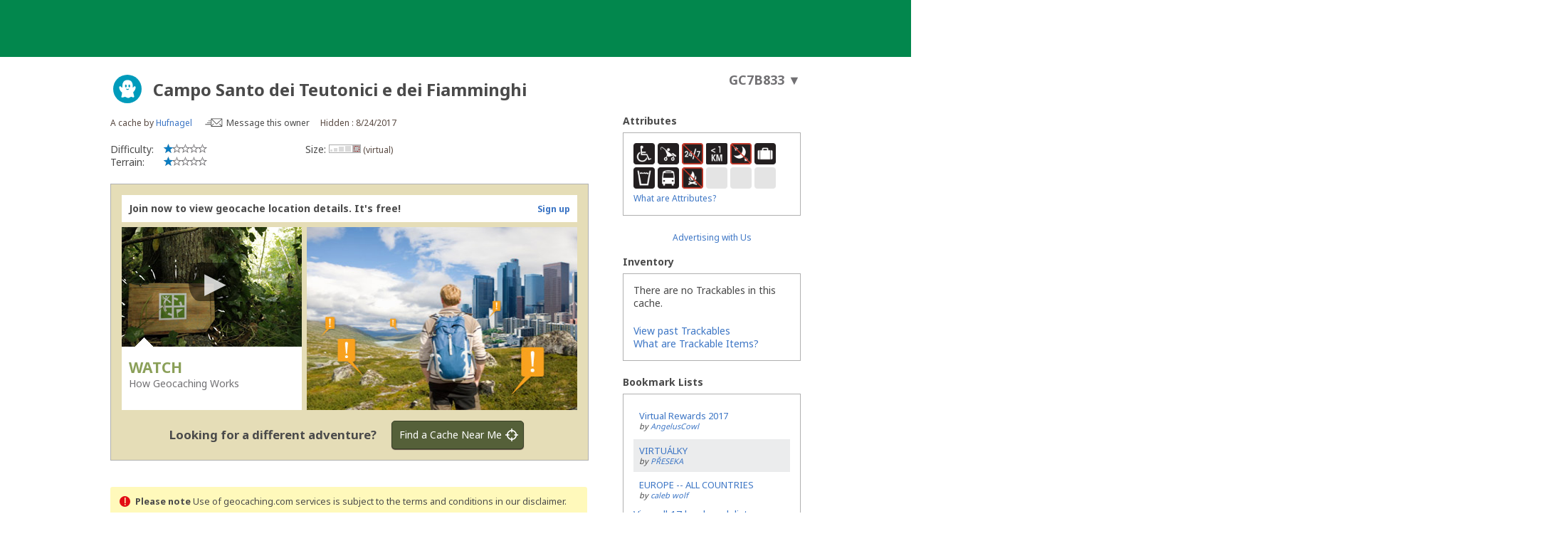

--- FILE ---
content_type: text/html; charset=utf-8
request_url: https://www.geocaching.com/geocache/GC7B833_campo-santo-dei-teutonici-e-dei-fiamminghi
body_size: 112561
content:


<!DOCTYPE html>
<html lang="en-US" class="no-js">
<head id="ctl00_Head1">
        <!-- Cookiebot placeholder -->
        <script id="Cookiebot" data-framework="TCFv2.2" src="https://consent.cookiebot.com/uc.js" data-cbid="1abe029a-a5e6-4587-acc9-7ef16e95bfa1" data-blockingmode="auto" type="text/javascript"></script>
    <meta charset="utf-8" /><meta http-equiv="X-UA-Compatible" content="IE=edge,chrome=1" /><title>
	GC7B833 Campo Santo dei Teutonici e dei Fiamminghi (Virtual Cache) in Vatican City State created by Hufnagel
</title><meta name="DC.title" content="Geocaching&#32;-&#32;The&#32;Official&#32;Global&#32;GPS&#32;Cache&#32;Hunt&#32;Site" /><meta name="twitter:card" content="summary_large_image" /><meta name="twitter:title" content="Geocaching:&#32;Join&#32;the&#32;world&#39;s&#32;largest&#32;treasure&#32;hunt." /><meta name="twitter:description" content="There&#32;are&#32;millions&#32;of&#32;geocaches&#32;worldwide&#32;and&#32;probably&#32;even&#32;some&#32;near&#32;you&#32;right&#32;now.&#32;Visit&#32;Geocaching.com&#32;to&#32;see&#32;just&#32;how&#32;many&#32;geocaches&#32;are&#32;nearby&#32;and&#32;to&#32;get&#32;the&#32;free&#32;Official&#32;Geocaching&#32;app." /><meta name="twitter:image:src" content="https://www.geocaching.com/play/Content/images/preview-lg.jpg" /><link rel="apple-touch-icon" sizes="180x180" href="/apple-touch-icon.png" /><link rel="icon" type="image/png" sizes="32x32" href="/favicon-32x32.png" /><link rel="icon" type="image/png" sizes="16x16" href="/favicon-16x16.png" /><link rel="manifest" href="/manifest.json" /><link rel="mask-icon" href="/safari-pinned-tab.svg" color="#02874D" /><link rel="shortcut&#32;icon" href="/favicon.ico" /><meta name="msapplication-config" content="/browserconfig.xml" /><meta name="theme-color" content="#ffffff" /><meta id="ctl00_ogUrl" name="og:url" property="og:url" content="http://www.geocaching.com/" /><meta name="author" content="Geocaching" /><meta name="DC.creator" content="Geocaching" /><meta name="Copyright" content="Copyright (c) 2000-2026 Groundspeak, Inc. All Rights Reserved." /><!-- Copyright (c) 2000-2026 Groundspeak, Inc. All Rights Reserved. --><meta name="description" content="Geocaching&#32;is&#32;a&#32;treasure&#32;hunting&#32;game&#32;where&#32;you&#32;use&#32;a&#32;GPS&#32;to&#32;hide&#32;and&#32;seek&#32;containers&#32;with&#32;other&#32;participants&#32;in&#32;the&#32;activity.&#32;Geocaching.com&#32;is&#32;the&#32;listing&#32;service&#32;for&#32;geocaches&#32;around&#32;the&#32;world." /><meta name="DC.subject" content="Geocaching&#32;is&#32;a&#32;treasure&#32;hunting&#32;game&#32;where&#32;you&#32;use&#32;a&#32;GPS&#32;to&#32;hide&#32;and&#32;seek&#32;containers&#32;with&#32;other&#32;participants&#32;in&#32;the&#32;activity.&#32;Geocaching.com&#32;is&#32;the&#32;listing&#32;service&#32;for&#32;geocaches&#32;around&#32;the&#32;world." /><meta http-equiv="imagetoolbar" content="no" /><meta name="distribution" content="global" /><meta name="MSSmartTagsPreventParsing" content="true" /><meta name="rating" content="general" /><meta name="revisit-after" content="1&#32;days" /><meta name="robots" content="all" /><meta name="page_path" content="seek/cache_details.aspx" />
    <meta name="page_name" content="Geocache Details" />
<link href="https://fonts.googleapis.com/css?family=Noto+Sans:400,700&amp;subset=latin,latin-ext" rel="stylesheet" type="text/css" /><link href="/content/coreCSS?v=OnwJYA406xdlIPOWxzXkcDgRRgm-ihYeZ6hTWRjxrYk1" rel="stylesheet"/>
<link rel="stylesheet" type="text/css" media="print" href="../css/tlnMasterPrint.css" /><script src="/bundle/modernizer?v=HfmUMlIbhuybNYbtsV4gvygQU2XxNXFZuOsLOTe8PBo1"></script>

            <script>
                window.showExperimentalFeaturesNewNavigation = true
            </script>
        

        <!-- Google Tag Manager -->
        <script>(function(w,d,s,l,i){w[l]=w[l]||[];w[l].push({'gtm.start':
        new Date().getTime(),event:'gtm.js'});var f=d.getElementsByTagName(s)[0],
        j=d.createElement(s),dl=l!='dataLayer'?'&l='+l:'';j.async=true;j.src=
        'https://www.googletagmanager.com/gtm.js?id='+i+dl;f.parentNode.insertBefore(j,f);
})(window,document,'script','dataLayer','GTM-N3KS8V2');</script>
        <!-- End Google Tag Manager -->

        <script type="text/javascript">
            var googletag = googletag || {};
            googletag.cmd = googletag.cmd || [];
        </script>
        
            <script type="text/javascript">
                (function (i, s, o, g, r, a, m) {
                    i['GoogleAnalyticsObject'] = r; i[r] = i[r] || function () {
                        (i[r].q = i[r].q || []).push(arguments)
                    }, i[r].l = 1 * new Date(); a = s.createElement(o),
                        m = s.getElementsByTagName(o)[0]; a.async = 1; a.src = g; m.parentNode.insertBefore(a, m)
                })(window, document, 'script', 'https://www.google-analytics.com/analytics.js', 'ga');

                
                ga('create', 'UA-2020240-1', 'auto');
                
                ga('require', 'linkid');
            </script>
         
            <!-- google adsense + tag services -->
            <script type="text/javascript">               
                (function () {
                    var gads = document.createElement('script');
                    gads.async = true;
                    gads.type = 'text/javascript';
                    var useSSL = 'https:' == document.location.protocol;
                    gads.src = (useSSL ? 'https:' : 'http:') + '//www.googletagservices.com/tag/js/gpt.js';
                    var node = document.getElementsByTagName('script')[0];
                    node.parentNode.insertBefore(gads, node);
                })();
            </script>
        
    <script type="text/javascript">
        ga('set', 'page', '/geocache/cache_details.aspx');
        ga('set', 'title', 'Geocaching Detail Page');
    </script>

    <script type="text/javascript">
        ga('send', 'pageview');
    </script>

    <script type="text/javascript" src="/play/serverparameters/params"></script>

    
    <script>
        var linkResources = {
            "youAreAboutToLeave": 'You\'re about to leave Geocaching.com.',
            "externalLinksNotReviewed": "Please note: External links have not been reviewed by Geocaching.com.",
        }
    </script>
    <link href="/bundle/cachedetails?v=ZF7dCS_CPxYw2QCApAsW052mLdG3MmqwfsQ00nBNJYE1" rel="stylesheet"/>


    <script type="text/javascript">
        var userToken = null,
            urlParams = {},
            mapLatLng = null,
            cmapAdditionalWaypoints = [],
            initialLogs = null, totalLogs = 0, includeAvatars = false;

        (function () {
            var e,
                d = function (s) { return decodeURIComponent(s.replace(/\+/g, " ")); },
                q = window.location.search.substring(1),
                r = /([^&=]+)=?([^&]*)/g;

            while (e = r.exec(q)) {
                urlParams[d(e[1])] = d(e[2]);
            }
        })();
    </script>
    
    <script>
        try {
            window.logTotals = JSON.parse('[{\"logTypeID\":2,\"logTypeName\":\"Found it\",\"count\":4417},{\"logTypeID\":3,\"logTypeName\":\"Didn\u0027t find it\",\"count\":15},{\"logTypeID\":4,\"logTypeName\":\"Write note\",\"count\":102},{\"logTypeID\":7,\"logTypeName\":\"Reviewer attention requested\",\"count\":1},{\"logTypeID\":22,\"logTypeName\":\"Temporarily disable listing\",\"count\":1},{\"logTypeID\":23,\"logTypeName\":\"Enable listing\",\"count\":1},{\"logTypeID\":24,\"logTypeName\":\"Publish listing\",\"count\":1},{\"logTypeID\":46,\"logTypeName\":\"Owner maintenance\",\"count\":1},{\"logTypeID\":68,\"logTypeName\":\"Post reviewer note\",\"count\":1}]');
        } catch (e) {
            window.logTotals = [];
        }
    </script>

    

<script type="text/javascript">
    var logType_i18n = {
        LogType1: "Unarchive",
        LogType2: "Found it",
        LogType3: "Didn't find it",
        LogType4: "Write note",
        LogType5: "Archive",
        LogType6: "Archive",
        LogType7: "Reviewer attention requested",
        LogType9: "Will attend",
        LogType10: "Attended",
        LogType11: "Webcam photo taken",
        LogType12: "Unarchive",
        LogType18: "Post reviewer note",
        LogType22: "Temporarily disable listing",
        LogType23: "Enable listing",
        LogType24: "Publish listing",
        LogType25: "Retract listing",
        LogType45: "Owner attention requested",
        LogType46: "Owner maintenance",
        LogType47: "Update coordinates",
        LogType68: "Post reviewer note",
        LogType74: "Announcement",
        LogType76: "Submit for review",
    };

    function getLocalizedLogType(logTypeID, defaultText) {
        if (logTypeID !== -1) {
            return logType_i18n['LogType' + logTypeID];
        } else {
            return defaultText;
        }
    }
</script>

  
    <script>
        window.isCachePMO = 'No';
        window.view = 'Details';
        window.cacheTypeId = 4;
    </script>
<script>function utmx_section(){}function utmx(){}(function(){var k='3682814-19',d=document,l=d.location,c=d.cookie; if(l.search.indexOf('utm_expid='+k)>0)return; function f(n){if(c){var i=c.indexOf(n+'=');if(i>-1){var j=c.indexOf(';',i);return escape(c.substring(i+n.length+1,j<0?c.length:j))}}}var x=f('__utmx'),xx=f('__utmxx'),h=l.hash;d.write('<sc'+'ript src=" '+'http'+(l.protocol=='https:'?'s://ssl':'://www')+'.google-analytics.com/ga_exp.js?'+'utmxkey='+k+'&utmx='+(x?x:'')+'&utmxx='+(xx?xx:'')+'&utmxtime='+new Date().valueOf()+(h?'&utmxhash='+escape(h.substr(1)):'')+'" type="text/javascript" charset="utf-8"><\/sc'+'ript>')})();</script><script>utmx('url','A/B');</script><meta name="og:type" content="article" property="og:type" /><meta name="fb:app_id" content="251051881589204" property="fb:app_id" /><meta name="og:description" content="Use&#32;a&#32;smartphone&#32;or&#32;GPS&#32;device&#32;to&#32;navigate&#32;to&#32;the&#32;provided&#32;coordinates.&#32;You&#32;may&#32;be&#32;required&#32;to&#32;answer&#32;a&#32;question&#32;about&#32;the&#32;location,&#32;take&#32;a&#32;picture,&#32;or&#32;complete&#32;a&#32;task&#32;to&#32;get&#32;credit&#32;for&#32;finding&#32;the&#32;cache." property="og:description" /><meta name="og:title" content="Campo&#32;Santo&#32;dei&#32;Teutonici&#32;e&#32;dei&#32;Fiamminghi" property="og:title" /><meta name="og:image" content="https://www.geocaching.com/images/facebook/wpttypes/4.png" property="og:image" /><meta name="description" content="Campo Santo dei Teutonici e dei Fiamminghi (GC7B833) was created by Hufnagel on 8/24/2017. It&#39;s a Virtual size geocache, with difficulty of 1, terrain of 1. It&#39;s located in Vatican City State.Campo Santo dei Teutonici e dei Fiamminghi.&#13;&#10;Friedhof der Deutschen und der Flamen. Cemetery of the Germans and the Flemish." /><link rel="canonical" href="https://www.geocaching.com/geocache/GC7B833" /><link rel="alternate" href="../datastore/rss_galleryimages.ashx?guid=b3ac25d5-a090-4a20-b993-fbfc31668d50" type="application/rss+xml" title="[Gallery Images]" id="GalleryImages" /></head>
<body >
    <script src="/bundle/vendor?v=PGxfBWRrySpePj2Is9d-Wj9qyOoAFvIq39TDsf2QaE41"></script>

    <form method="post" action="/geocache/GC7B833_campo-santo-dei-teutonici-e-dei-fiamminghi" id="aspnetForm">
<div class="aspNetHidden">
<input type="hidden" name="__EVENTTARGET" id="__EVENTTARGET" value="" />
<input type="hidden" name="__EVENTARGUMENT" id="__EVENTARGUMENT" value="" />
<input type="hidden" name="__VIEWSTATE" id="__VIEWSTATE" value="ekDPsM0Jj2xlMX1ditJrKx+4Na0a3nHpflDpmW7VY0/gtlPbhZE8NqYEd2Q9zUvhC5MY3IZDjX6U+Yp9m86t5Khpbv8PY8lg/FC10g00idMnTIYEihYTxxzqaWcaxAuzt/GuWXSGF2B3OFlolvTL3whfLQhjTjgQb3IWvsYx1c9HibKdN1pOch/8EcR2++4Piik3vudK1UpND97Rte2v0ooKQIcooKlS2dXiNjxbEHaMQF38IpCwCcj2AUVeCnYDP6Yi+uUjEfhBohzT+daBFeXzPaYoIW+ASWQM8b9mKTDSC02FYPv+1QovQVy/GL0XDMy0V3G4uBeyCBTX5JcFhqTEaSwE6Qegubt8BRi2WK1VQe1P6gvhOfpMP7lxPcOfq0h2uTkY6JiY82viUljBgEwsAn0vvZM01VPQ9Z0wDAMHyu/7A3ZCbRqlzpGL5xwn4JQpFY/4OEQNhYAO0O5f9RZMwpRzeH/xVCobsordSW1981h+28L4mgxdOg4WpUBwMwOlxcJbv34CdsIMXBgSxC4PzRyMZsIRvRo5MkNRhd2xuW69bujMKuoNvcJx48f1HZiMYXN+nLPNx2gPXoIKEGDNDIVCSvSviXhRULo5iqPRPv7EoW8oUZBY01i/ahNht0hK6Xh207CzqFuj8imiFvvvm2qZgDb0pZf+IlTTTod41DR4tdhibcIrzMUSF+LAXURd97s0QXEj2Qvjt+qXDwZL4oJN3X5ycNLLbD8+6nk8k1TqsNjShJCGH4gafHQq97eyM5Tu7Z8GYqRhMWSpyF/TxBLQTBCe+5fGGMb7Q55UELHhMS3c8xPn8ysvag7tjuPjgaiPic5QqTACerB10kbFl+rMx/xdJ9m+DmPa1qLnY2OMBfpD0SbScT3avuG7nKDcRFsvRQcdGec8xX8u+oIbhqJecrhmYszWQ4IxdkWU3vQ0vu7HTXJuAEch8I7xy6ieFaMg9T5+bHTfBvu/Oi7PlzJ74D3XeXfRI6TAzYloog9QGXwaW6uVOA/F8V2+q0cJL1vbv8lBDStMD313PE7C/lJrWPTNpx3R6CAHOgUjvYc8GX9dj1BBHQMxujDq1ac5Bhs0QCs64hpqWv9qQk91aQoCRlNFWBSmxx7TF4NbncHg/HshZ0JVpPfJhWBaSs3Y9MHEgzfgEJqLVW93Muu5sZskJlYXRDV8ChlEvTwPFA9azqcdCEGXTsfMe8I9KHtyUuSB7PsZ7J0blVPhFLtljHBpWZS2nbNSlqJGAioL6FfEEo7lEE8d10p8jDPCfR1sthtsMlMHTFx2ZMxoMS6o+jD56FTqMCKmg67ZW/rXjMBSCpxKjIib2tHVHWMTZbImrryW50UInPAl+MFXICwrWN5vG/oONOIEkzz0wWIs48b/J/dftkhtHayo0OzYFYc7mP3PZiq5J6DuzGM4FoVWtpcIUoRYF8usHMsPBiZo5V78ocH5VGS9/QFsYk3GDCIUnDWgPm/Swvq7ja0w2tSuG0St6w3drEJv3WyCVoX9fyRWRw/hieoPJXLIO4b9vrahMAmndk8RzxVdufm8P2l4YP+NA3d9SYT5egKi/ATQuvbHWopq+DzhEjfwxqL+w6bnTqcUA7UuYeHI4R3I5PU1aPNTi1dl6zk8yG474AaFmHR/jGQeS583lDWrbrU/ZYw88XYDWd3f/U0LhHFW8gD7LJUS9e8/1nJmJx8wO5IpIBl3xmeIuNnGn26loNpGnN7EWZkKNIuyk9RCnkRuSCahIRfFQCJwlpUj4SkY53DLE6+Db0LYtDdzuglW7Iz7/9dDkIxuYPbEyE7NrqLRYyBLXGs2RQHB+AecLii0FHnEy8eJ9xdzM6+FrErl2NrODcnYnUTqRbxop/ZnNVEZLT9DiaMmp+L489eIc5qEKF8G0j22cOBzPG3ZErtcCEAoRo54XqVD6H5WjRWfUkSAglVtKJ2JdKKiSLE7jzIC7YYXuDxnbOjqF3hgfgbrDtyg7pvOLYdiLvpJ0tnSJtuuW/T15GMX69YZ0wJivlj4WV+KylbEoUgjFgvmSUmeTXFkniSIRxyhZOaROn/J9WCOkmY6Dg2RVAHoA58dAsjW1O+/Jq0ymdZgMxXIzrf/samsaViwVifcDU+hIzdEc1FbO2WWAJGOuJZcLDzPI+kRvoq80vNYfMi30aveIBvHVAY6nYXTZB1t+9NX8NdmhhKD6t6TmiOPvRYEu25gY4j2jQiqfkvPapc2z9gbnfS+rKc2fBJZ7tzgs3mobNZljmkhnzEnDpAt0ylXEpgz7BCluCavLQ3NNnmI01viBwIg/bd0TQ3aiqTXqKDAuWM38fvxDWXR1H8DZiwQSKZsGWzSBqAogoIKJ/zh2zTtSA9jGGWV/g9ezc+BUTzdVagNV7Wz0DwKfLCCTCPU8r25/s9x9psCKzfKr0Lwji3f4elMCC6EjxmQERLNC6qlnS69dh+N3NDB/AD/VQM0Dcwg52t6SDKnl/uSUPxuzPzDXvr3N/I0G0LNfRHTFP6yquL0TIfvjTOk0Gn+hz7O+4jPvME61tOFgxVIIh4t5IXia+vaSPHmnSoiCcvGqT+rpK8VQYDVGZ1CaW7UUu781wIohbaTkLtkKqO0oeGOePKWNMqfRyirLDwQpgHBUHyixUiBW66qgxDJIlYy/DdVQks++EvduTpn4TqxuUG0yiP5x4/wBmkZdEdN03BfA51rJyBPpP4TU+G2+Drp0KrY4RZLDcJKpzRrLFk0oq2v9Y4dYvw7XxPCZG7oL8VTcFMZjPUTJ/[base64]/1HVgOGgFji+NX+tPrxoQg6e+mPLxVQW1yH5TIfDX2dNh67xQKn4xEpYo9TT8BM4xOEU5lJay/WZK0my0JiTP2Mj6lb9AbOCjiDZg3o+7ia99KWgYAaubYkqLsKYVgGb9QoLhoxvmYWcEDZnj4TdOLr9k1Ftw9QOK3dFE3NklE37CWWfqNPCAQDWgytcpuX92SGwOXVKIJU6q/hHVw52+8RBDJUAv7XGcsVkU9Aw/Oa+cFZ2HqhHwXJPLeUrsSvjtpl++IRBSlp1jJkwlB8p/vuI4OR08PNpJcVskLH0wlF/+Op/+qUB+VR2zuho2InTRVwpILOBWLl8TkPWrziwStIHoCcF/sIA6d/SrZXlFiEAdw5MncKkq0F07N5yDuv5x2ng8yKfVeSH9MrL+XjPpZKOeQIm1O5/[base64]/mUOhQYyYvmZrjRIlwXo0TC+6hYqK2U15X0OycQqNoifrKFcV6dJb91ofVMLeCwL39CrCP/7JNErWlYRSnk0BJXCKRLSvZIX37Qpf0ihzT/9GhhMY6/EDy5C9RSLkScXnp/DRDfENOiAuW2yeVUQEDAQrKA8t8m4/bS/kxyZduyNzy5SxgxqBG5/LfszzTGl1cZ7DCElgpAu/YCTKA3qZI5hIK68yKNhUZgk16E9NF5Bm32hX+vDp0vMLX7PL2vhvRK5F7SfVX2Zavtinu+7fy8ilq7jlNxAxrN703zRF+5x9fyCmiGJQFqGG2TR01x/DVTLYv+q2OxVLXnXJQ/8YJdoSus041SMwFpwZm90CoitUV81yYy//wjh7PAjGEBfcask3scIX8FfmatA332qVO+Wuj4iiZiwz/U2amZksbCLhRZasmTjFMVM9MOIP7wGvWNWoIagdVlCIMNh6MfrnFAmn2R2cyT5+2YBLmmJ1yZMw7OvW8Lk/hvj6FsHm+gTjfnmDIyFhssML+5noRaXOwJ4/Sav69tI3bSH7C6dWQ7lzVviINsWnaYSPpag0N9hp48bAOkDu436PlKSMXHr8iganzERC/SHmPDz7HlOcZKJjIbGABGeT/UZEQm1tD3J/3nQ/BP9rt7/HtXUsGm92K2ROQOYDM1za2Z2rhgGvcU4F1JUD/fL7XzEX6iIYRwJq/CB9Qz6vGL5MdBS9aQqDJNLuVc3ZWHHV75hjkVLMTBdDV5y9uVIJ7WhYMT9e/[base64]/P+HrhA7N12B1U34xv+ftpyGXJR56v6xlnz80M2+ywtBMggJIuO/9THPVO0kLocIzAOjX6qF+bn8nB5HPYYnp91Xq5CNKSZrlVLYM5F8ibb7/217XLrIbylD0iBgaFbbacqho5By1kVaJcDvptCRfWr1OGJxcM7ZqD1wCHjCbhd+aUY1YVNogip5SPnNDeMkxiXqA4pIqCj5Pfr8Xcg3aT4+Krd04RiyvnqDq/1RJuP1E+1enNrzgHTcDOzuIonYLoFmJLx" />
</div>

<script type="text/javascript">
//<![CDATA[
var theForm = document.forms['aspnetForm'];
if (!theForm) {
    theForm = document.aspnetForm;
}
function __doPostBack(eventTarget, eventArgument) {
    if (!theForm.onsubmit || (theForm.onsubmit() != false)) {
        theForm.__EVENTTARGET.value = eventTarget;
        theForm.__EVENTARGUMENT.value = eventArgument;
        theForm.submit();
    }
}
//]]>
</script>


<script src="/WebResource.axd?d=pynGkmcFUV13He1Qd6_TZETFLbdR8wwRMdub1eDU5ILCHE7OhotblLUuaNwx3HQ7rYen0g2&amp;t=638901284248157332" type="text/javascript"></script>


<script type="text/javascript">
//<![CDATA[
var isLoggedIn = false;
window['chromeSettings'] = {
  "isAuthenticated": false,
  "paymentUrl": "https://payments.geocaching.com",
  "planUrl": "",
  "gameplayUrl": "",
  "mainElementId": "Content",
  "mapUrl": "",
  "locale": "en-US",
  "inlinePostfix": "--inline",
  "publicUrl": "https://www.geocaching.com",
  "hostname": "https://www.geocaching.com",
  "accountId": 0,
  "username": null,
  "findCount": 0,
  "hideCount": 0,
  "avatarUrl": null,
  "isBasic": false,
  "showRenew": false,
  "showDoNotSell": false,
  "userPublicGuid": null,
  "dateJoined": "0001-01-01T00:00:00",
  "isValidated": false,
  "membershipLevel": null,
  "securityGroup": null
}; //]]>
</script>

<script src="/ScriptResource.axd?d=uHIkleVeDJf4xS50Krz-yEJRbXY2x1dOBEdM7W-QkNpgaumdwaefPzMErSeG_W29-lHX6vl5G7uDafHaYWCx8Z9aLlo8tZwVtV42ISp6LhT6LbxuVUWMo5GyApWAyPOqkSkf1vCyntgT-PmPv-C6FWxsbWo1&amp;t=5c0e0825" type="text/javascript"></script>
<script src="/ScriptResource.axd?d=Jw6tUGWnA15YEa3ai3FadDbNvwkajNGIHz7aGm4w_MLRMuZ5hwlk3bfOsTs3E4cZZ4ktnTFE_MzciTx4exD15JXabrPKGazf6xj6fW1A8vXJoc3OCqf4cg_BDlVl8fQEsQiziDh4kHnJRWZEQotwuLoezlg1&amp;t=5c0e0825" type="text/javascript"></script>
<div class="aspNetHidden">

	<input type="hidden" name="__VIEWSTATEGENERATOR" id="__VIEWSTATEGENERATOR" value="C05D5804" />
	<input type="hidden" name="__SCROLLPOSITIONX" id="__SCROLLPOSITIONX" value="0" />
	<input type="hidden" name="__SCROLLPOSITIONY" id="__SCROLLPOSITIONY" value="0" />
</div>
        <script type="text/javascript">
//<![CDATA[
Sys.WebForms.PageRequestManager._initialize('ctl00$uxMainScriptManager', 'aspnetForm', [], [], [], 90, 'ctl00');
//]]>
</script>


        <!-- Google Tag Manager (noscript) -->
        <noscript>
            <iframe src="https://www.googletagmanager.com/ns.html?id=GTM-N3KS8V2"
                height="0" width="0" style="display: none; visibility: hidden"></iframe>
        </noscript>
        <!-- End Google Tag Manager (noscript) -->

        <a id="ctl00_hlSkipLinksContent" class="visually-hidden" href="#Content">Skip to content</a>

        
        
        

        <div class="PrintOnly">
            
            <svg viewBox="0 0 196 29" height="29" width="196" role="img" aria-label="Geocaching">
                <use xlink:href="/images/branding/logo-geocaching.svg#gcLogo"></use>
            </svg>
            <hr />
            
        </div>
        
        
            <div id="gc-header-root" style="background-color: #02874D; min-height: 80px;"></div>
        

        <main id="Content">
            
    

            
            
            <div class="container">
                

                <div id="divContentMain" class="span-24&#32;last">
	
                        
    <h1 class="visually-hidden">Campo Santo dei Teutonici e dei Fiamminghi Virtual Cache</h1>
    

    
    
    
    
    
    
    

    

    <input type="hidden" name="ctl00$ContentBody$uxNewLogId" id="ctl00_ContentBody_uxNewLogId" />
    <input type="hidden" name="ctl00$ContentBody$LastSynced" id="LastSynced" />

    <div id="ctl00_ContentBody_CoordInfoLinkControl1_uxCoordInfoLinkPanel" class="CoordInfoLinkWidget&#32;FloatRight">
		
    <p>
        <a href="https://coord.info/GC7B833" id="coordinate-link-control" class="CoordInfoLink" aria-expanded="false" aria-controls="coordinate-info-link" tabindex="0">
            <span id="ctl00_ContentBody_CoordInfoLinkControl1_uxCoordInfoCode" class="CoordInfoCode">GC7B833</span>
            <span id="ctl00_ContentBody_CoordInfoLinkControl1_uxCoordAddLink" style="display: none;"></span>
            <span class="arrow">&#9660;</span>
        </a>
    </p>

	</div>

    
    <div class="span-17">
        
        <div class="span-17 last BottomSpacing" id="cacheDetails">
            <div class="cacheDetailsTitle">
               
                <a href="/about/cache_types.aspx" target="_blank" title="Virtual Cache" aria-label="About geocache types" class="cacheImage">
                    <div id="uxCacheImage">
		
                        <div class="activity-type-icon">
                                <svg class="icon cache-icon" role="presentation">
                                    <use xlink:href="/app/ui-icons/sprites/cache-types.svg#icon-4" />
                                </svg>
                                 
                        </div>
                    
	</div>
                </a>
                
                
                <span class="NoBottomSpacing h2" aria-hidden="true">
                    
                    <span id="ctl00_ContentBody_CacheName" class="tex2jax_ignore">Campo Santo dei Teutonici e dei Fiamminghi</span>
                </span>
            </div>
            <div class="minorCacheDetails Clear">
                <div id="ctl00_ContentBody_mcd1">
                    A cache by <a href="https://www.geocaching.com/p/?guid=dbc68e22-aafb-48be-9188-22d44f85ab03&wid=b3ac25d5-a090-4a20-b993-fbfc31668d50&ds=2">Hufnagel</a>
                    <span id="ctl00_ContentBody_MessageLink" class="message__owner">                        
                        <svg width="25px" height="12px" viewBox="0 0 25 12" version="1.1" xmlns="http://www.w3.org/2000/svg" xmlns:xlink="http://www.w3.org/1999/xlink" aria-hidden="true">
                            <defs>
                                <path d="M1.98946751,1.37469233 L15.0220577,1.37469233 L8.61273139,7.72639296 C8.55386063,7.78494241 8.4576646,7.78494241 8.39849038,7.72639296 L1.98946751,1.37469233 L1.98946751,1.37469233 Z M12.4435791,8.38476934 L14.966525,10.8853188 L1.964584,10.8853188 L4.48783329,8.38476934 C4.65170035,8.22253857 4.65170035,7.95937098 4.48783329,7.79714021 C4.32396623,7.63460449 4.05874436,7.63460449 3.89487729,7.79714021 L1.40956019,10.2598765 L1.40956019,1.97543409 L7.80553438,8.31402209 C7.99853336,8.50552758 8.25222385,8.60128033 8.50561088,8.60128033 C8.75930137,8.60128033 9.0126884,8.50552758 9.20568739,8.31402209 L15.6016616,1.97543409 L15.6022685,10.3397721 L13.0365351,7.79714021 C12.8726681,7.63460449 12.6074462,7.63460449 12.4435791,7.79714021 C12.2797121,7.95937098 12.2797121,8.22253857 12.4435791,8.38476934 L12.4435791,8.38476934 Z M15.6016616,0.266521981 L1.40956019,0.266521981 C0.792934505,0.266521981 0.291319221,0.763582427 0.291319221,1.37469233 L0.291319221,10.8853188 C0.291319221,11.4964287 0.792934505,11.9934892 1.40956019,11.9934892 L15.6016616,11.9934892 C16.2185907,11.9934892 16.720206,11.4964287 16.720206,10.8853188 L16.720206,1.37469233 C16.720206,0.763582427 16.2185907,0.266521981 15.6016616,0.266521981 L15.6016616,0.266521981 Z" id="path-1"></path>
                            </defs>
                            <g id="Page-1" stroke="none" stroke-width="1" fill="none" fill-rule="evenodd">
                                <g transform="translate(-346.000000, -201.000000)">
                                    <g id="Message-this-owner-+-Send-Message" transform="translate(346.000000, 200.000000)">
                                        <g id="Send-Message" transform="translate(0.000000, 1.000000)">
                                            <g id="Group-3" transform="translate(7.889896, 0.000000)">
                                                <mask id="mask-2" fill="white">
                                                    <use xlink:href="#path-1"></use>
                                                </mask>
                                                <g id="Clip-2"></g>
                                                <path d="M0.291319221,0.266521981 L16.720206,0.266521981 L16.720206,11.9934892 L0.291319221,11.9934892 L0.291319221,0.266521981 Z" id="Fill-1" class="message__owner-fill" mask="url(#mask-2)"></path>
                                            </g>
                                            <path d="M8.60726915,3.48857147 L5.00371108,3.48155774 C4.77338682,3.48094785 4.58433278,3.66787917 4.58038784,3.89902752 C4.5770498,4.13017588 4.76033815,4.31802203 4.99035895,4.31832698 L8.53383243,4.32534072"  class="message__owner-fill" ></path>
                                            <path d="M8.60726915,5.93331601 L3.21391862,5.92630227 C2.98389781,5.92569238 2.79454032,6.11262371 2.79089883,6.34377206 C2.78725734,6.57522536 2.97084914,6.76276657 3.20056648,6.76307152 L8.53383243,6.77008525"  class="message__owner-fill" ></path>
                                            <path d="M8.60726915,8.37806055 L0.576569292,8.37104681 C0.34654849,8.37043692 0.157190996,8.55736824 0.153549506,8.78882154 C0.149908016,9.0199699 0.333499817,9.20751111 0.563520618,9.20781605 L8.53383243,9.21482979" class="message__owner-fill" ></path>
                                        </g>
                                    </g>
                                </g>
                            </g>
                        </svg>
                        <a id="lnkMessageOwner" href="/account/messagecenter?recipientId=dbc68e22-aafb-48be-9188-22d44f85ab03&amp;gcCode=GC7B833">Message this owner</a>
                    </span>
                </div>
                <div id="ctl00_ContentBody_mcd2">
                    Hidden
                    :
                    8/24/2017
                    
                    
                </div>
            </div>
            <div class="minorCacheDetails&#32;Clear">
                <div id="mcd3">
                    
                    
                </div>

                <div id="mcd4">
                    
                    
                </div>
            </div>
        </div>
        <div id="ctl00_ContentBody_diffTerr" class="CacheStarLabels&#32;span-6&#32;BottomSpacing">
            
            <dl>
                <dt>
                    Difficulty:</dt>
                <dd>
                    <span id="ctl00_ContentBody_uxLegendScale" title="(1&#32;is&#32;easiest,&#32;5&#32;is&#32;hardest)"><img src="/images/stars/stars1.gif" alt="1 out of 5" /></span>
                </dd>
            </dl>
            <dl>
                <dt>
                    Terrain:</dt> 
                <dd>
                    <span id="ctl00_ContentBody_Localize12" title="(1&#32;is&#32;easiest,&#32;5&#32;is&#32;hardest)"><img src="/images/stars/stars1.gif" alt="1 out of 5" /></span>
                </dd>
            </dl>
            
        </div>
        <div id="ctl00_ContentBody_size" class="CacheSize&#32;span-5">
            
            <p class="AlignCenter">
                Size:&nbsp;<span class="minorCacheDetails"><img src="/images/icons/container/virtual.gif" alt="Size:   virtual" title="Size: virtual" />&nbsp<small>(virtual)</small></span>
            </p>
            
        </div>
        <div class="span-6 right last">
            
            
            

        </div>
        <div class="span-6 right last">
            
            
            
        </div>
        
            <div id="lus_container" class="lus-container Clear">
                <div class="lus-header">
                    <span>
                        Join now to view geocache location details. It's free!
                    </span>
                    <span class="lus-signup">
                        <a id="ctl00_ContentBody_locdSignUpLink" title="Sign&#32;up" href="/membership/register.aspx?type=basic">Sign up</a>
                    </span>

                </div><div style="position: relative; height: 257px;">
                    <div class="lus-video">
                        <div class="lus-textblock">
                            <div class="play-control AlignCenter">
                                <input type="submit" name="ctl00$ContentBody$hlPlayArrowButton" value="&#9654;" id="ctl00_ContentBody_hlPlayArrowButton" title="Expand&#32;Play&#32;Video" />
                            </div>
                            <h4>
                                Watch
                            </h4>
                            How Geocaching Works
                        </div>
                    </div>
                    <div class="lus-image">
                        <img src="/images/seek/locdp_cityscape.jpg" width="380" height="257" />
                    </div>
                </div>
                <div class="lus-footer">
                    <span class="AlignRight">
                        <span>
                            Looking for a different adventure?</span>
                    </span>
                    <span class="lus-findacache NoWrap">
                        <input type="submit" name="ctl00$ContentBody$findacache" value="Find&#32;a&#32;Cache&#32;Near&#32;Me" id="findacache" title="Find&#32;a&#32;Cache&#32;Near&#32;Me" />
                    </span>
                </div>
            </div>
            
       
        
        <p class="Clear">

            

        </p>
        

        
        
            <div class="Note Disclaimer">
                <strong>Please note</strong> Use of geocaching.com services is subject to the terms and conditions <a href="http://www.geocaching.com/about/disclaimer.aspx" title="Read our disclaimer">in our disclaimer</a>.
            </div>
        
        
        
        
            <h2 class="h3 CacheDescriptionHeader">Geocache Description:</h2>        
        
        <div class="UserSuppliedContent">
            
            <span id="ctl00_ContentBody_ShortDescription"><p><font face="MONOSPACE"><font face="MONOSPACE"><font face="MONOSPACE"><font size="+1"><font face="MONOSPACE"><font size="+1"><b>Campo Santo dei Teutonici e dei Fiamminghi.<br>
Friedhof der Deutschen und der Flamen. Cemetery of the Germans and the Flemish.</b><br></font></font></font></font></font></font></p>

</span>
            
        </div>
        
        <br />
        <div class="UserSuppliedContent">
            
            <span id="ctl00_ContentBody_LongDescription"><p><img src="https://img.geocaching.com/cache/e35a5e14-906a-46b0-8a64-c2fad75a71d9.jpg?rnd=0.1229495"></p>
<font face="MONOSPACE"><font size="-1"><br>
<br></font></font>
<p><font face="MONOSPACE"><font face="MONOSPACE"><font face="MONOSPACE"><font size="-1"><font face="MONOSPACE"><font size="-1"><b>Italiano:</b><br>
<br>
Il cimitero dei tedeschi e del fiammingo, scritto anche Camposanto Teutonico, sono chiamati il ​​"cimitero tedesco" e gli edifici associati a Roma. Attraverso i Contratti Lateranesi del 1929, il sito divenne un possesso extraterritoriale della Santa Sede.<br>
Un cimitero tedesco sul territorio italiano, solo per raggiungere il territorio del Vaticano! Le coordinate sono nella zona del Vaticano, poiché l'accesso è possibile solo lì.<br>
La visita del Campo Santo Teutonico, attraverso la Città del Vaticano, è possibile ogni giorno dalle 8 alle 12 e ai servizi. I visitatori devono segnalare alle guardie svizzere presso il cancello sud di San Pietro tra i colonnati e il Palazzo del Sant'Uffizio e nella lingua tedesca possono accedere al cimitero tedesco o al Campo Santo Teutonico.<br>
<br>
Ora ci sono tre modi per registrare la cache per rendere compatibile la cache:<br>
<br>
1. Ottenga l'accesso e guarda intorno.<br>
Se trovi la piccola lampada ad olio, prendi una foto.<br>
<br>
2. Visitare il Peterdom e fa da lì una foto del Campo Santo.<br>
Dalla cupola del palazzo si ha una splendida vista del cimitero.<br>
<br>
3. Se non si è in grado di visitare il cimitero o la Cattedrale di San Pietro, si prega di scattare una foto di Santa Maria della Pietà a Camposanto dei Teutonici, la chiesa del cimitero.<br>
Per fare la foto, non devi passare la guardia svizzera.<br>
<br>
Si prega di fare l'immagine sempre insieme con una prova che tu eri lì in quel giorno. Ad esempio, un biglietto con data o un giorno corrente. Essere creativi ma onesti!<br></font></font></font></font></font></font></p>
<p><font face="MONOSPACE"><font face="MONOSPACE"><font face="MONOSPACE"><font size="-1"><font face="MONOSPACE"><font face="MONOSPACE"><font face="MONOSPACE"><font size="-1"><font face="MONOSPACE"><font size="-1"><b>Le voci di registro senza immagine e senza prova vengono eliminate.</b><br>
<br>
Che posso mettere una delle 4000 nuove cache virtuali è per me un grande onore e il posto vuole essere ben pensato naturalmente. Dal momento che esistono già delle cache virtuali nella mia città natale, Berlino, e il posto è già uno speciale, ho deciso di andare a Camposanto.<br>
Il luogo ha un riferimento alla mia casa e mi ricorda sempre il nostro avventuroso viaggio avventura con un biglietto interrail attraverso 17 paesi.<br>
Il Vaticano era la stazione 12 del nostro tour: 0)<br>
<br>
•••••••••••••••••••••••••••••••••••••••••••••••••••••••<br></font></font></font></font></font></font></font></font></font></font></p>
<p><font face="MONOSPACE"><font face="MONOSPACE"><font face="MONOSPACE"><font size="-1"><font face="MONOSPACE"><font face="MONOSPACE"><font face="MONOSPACE"><font size="-1"><font face="MONOSPACE"><font face="MONOSPACE"><font face="MONOSPACE"><font size="-1"><font face="MONOSPACE"><font size="-1"><b>Deutsch</b><br>
<br>
<br>
Friedhof der Deutschen und der Flamen, auch Camposanto Teutonico geschrieben, heißen der „deutsche Friedhof“ und die zugehörigen Gebäude in Rom. Durch die Lateranverträge von 1929 wurde das Gelände eine exterritoriale Besitzung des Heiligen Stuhls. Ein deutscher Friedhof auf Italienischem Territorium, nur über das Hoheitsgebiet des Vatikan zu erreichen ! Die Koordinaten liegen auf dem Gebiet des Vatikan, da nur von dort der Zugang möglich ist.<br>
Der Besuch des Campo Santo Teutonico, durch die Vatikanstadt, ist täglich von 8 bis 12 Uhr und zu den Gottesdiensten möglich. Besucher müssen sich bei den Schweizer Gardisten am Tor, südlich des Petersdoms, zwischen den Kolonnaden und dem Palazzo del Sant’Uffizio melden und in deutscher Sprache den Zugang zum Deutschen Friedhof oder Campo Santo Teutonico begehren.<br>
<br>
Jetzt gibt es drei Möglichkeiten, den Cache zu loggen, damit der Cache regelkonform ist :<br>
<br>
1. Verschafft Euch Zugang und schaut Euch in Ruhe um.<br>
Wenn Ihr die kleine Öllampe findet, macht bitte ein Foto.<br>
<br>
2. Besucht den Peterdom und macht von dort aus ein Foto vom Campo Santo.<br>
Von der Kuppel des Gebäudes habt Ihr eine tolle Sicht auf den Friedhof .<br>
<br>
3. Wer weder den Friedhof noch den Peterdom besuchen kann oder will, macht bitte ein Foto von der Santa Maria della Pietà in Camposanto dei Teutonici, der zum Friedhof gehörenden Kirche.<br>
Um das Foto zu machen, muss man nicht an der Schweizer Garde vorbei.<br>
<br>
Bitte macht das Bild immer zusammen mit einem Beweis, dass Ihr an diesem Tag da wart. Zum Beispiel ein Ticket mit Datum oder eine aktuelle Tageszeitung. Seid kreativ aber ehrlich !<br></font></font></font></font></font></font></font></font></font></font></font></font></font></font></p>
<p><font face="MONOSPACE"><font face="MONOSPACE"><font face="MONOSPACE"><font size="-1"><font face="MONOSPACE"><font face="MONOSPACE"><font face="MONOSPACE"><font size="-1"><font face="MONOSPACE"><font face="MONOSPACE"><font face="MONOSPACE"><font size="-1"><font face="MONOSPACE"><font face="MONOSPACE"><font face="MONOSPACE"><font size="-1"><font face="MONOSPACE"><font size="-1"><b>Logeinträge ohne Bild und ohne Beweis werden gelöscht.</b><br>
<br>
Das ich einen der 4000 neuen Virtuellen Caches legen darf ist für mich eine große Ehre und der Ort will natürlich gut überlegt sein.<br>
Da es in meiner Heimatstadt, Berlin, schon einige virtuelle Caches gibt und der Ort ein ganz besonderer sein soll, habe ich mich für den Campo Santo entschieden.<br>
Der Ort hat einen Bezug zu meiner Heimat und wird mich immer an unsere verrückte Abenteuerreise mit einem Interrailticket durch 17 Länder erinnern.<br>
Der Vatikan war Station 12 auf unserer Tour :0)<br>
<br>
<a href="http://www.bessercacher.de"><img src="https://imgproxy.geocaching.com/1f41240bbc7d6a72b694d340467f30fa5b02fc90/687474703a2f2f7777772e6265737365726361636865722e64652f556e74657273656974656e2f63616368656c697374696e672f696d616765732f62657373657263616368657262616e6e65722e6a7067"></a> •••••••••••••••••••••••••••••••••••••••••••••••••••••••<br>
<br></font></font></font></font></font></font></font></font></font></font></font></font></font></font></font></font></font></font></p>
<p><font face="MONOSPACE"><font face="MONOSPACE"><font face="MONOSPACE"><font size="-1"><font face="MONOSPACE"><font face="MONOSPACE"><font face="MONOSPACE"><font size="-1"><font face="MONOSPACE"><font face="MONOSPACE"><font face="MONOSPACE"><font size="-1"><font face="MONOSPACE"><font face="MONOSPACE"><font face="MONOSPACE"><font size="-1"><font face="MONOSPACE"><font face="MONOSPACE"><font face="MONOSPACE"><font size="-1"><font face="MONOSPACE"><font size="-1"><b>English:</b><br>
<br>
<br>
Cemetery of the Germans and the Flemish, written also Camposanto Teutonico, are called the "German cemetery" and the associated buildings in Rome. Through the Lateran Contracts of 1929, the site became an extraterritorial possession of the Holy See.<br>
A German cemetery on Italian territory, only to reach the territory of the Vatican! The coordinates are in the Vatican area, as access is only possible there.<br>
The visit of the Campo Santo Teutonico, through the Vatican City, is possible daily from 8 to 12 o'clock and to the services. Visitors must report to the Swiss guardsmen at the gate south of St. Peter's between the colonnades and the Palazzo del Sant'Uffizio, and in the German language can access the German cemetery or Campo Santo Teutonico.<br>
<br>
Now there are three ways to log the cache to make the cache compliant:<br>
<br>
1. Get access and look around.<br>
If you find the small oil lamp, please take a photo.<br>
<br>
2. Visit the St. Peter's Basilica and take a photo of the Campo Santo.<br>
From the dome of the building, you have a great view of the cemetery.<br>
<br>
3. If you are not able to visit the cemetery or St. Peter's Cathedral, please take a photo of Santa Maria della Pietà in Camposanto dei Teutonici, the church belonging to the cemetery.<br>
To make the photo, you do not have to pass the Swiss Guard.<br>
<br>
Please make the picture always together with a proof that you were there on that day. For example, a ticket with date or a current daytime. Be creative but honest!<br></font></font></font></font></font></font></font></font></font></font></font></font></font></font></font></font></font></font></font></font></font></font></p>
<p><font face="MONOSPACE"><font face="MONOSPACE"><font face="MONOSPACE"><font face="MONOSPACE"><font size="-1"><font face="MONOSPACE"><font face="MONOSPACE"><font face="MONOSPACE"><font size="-1"><font face="MONOSPACE"><font face="MONOSPACE"><font face="MONOSPACE"><font size="-1"><font face="MONOSPACE"><font face="MONOSPACE"><font face="MONOSPACE"><font size="-1"><font face="MONOSPACE"><font face="MONOSPACE"><font face="MONOSPACE"><font size="-1"><font face="MONOSPACE"><b>Log entries without picture and without proof are deleted.</b><br>
<br>
That I can put one of the 4000 new virtual caches is for me a great honor and the place wants to be well thought of course. Since there are already some virtual caches in my hometown, Berlin, and the place is already a special one, I decided to go to Camposanto.<br>
The place has a reference to my home and will always remind me of our crazy adventure trip with an interrail ticket through 17 countries.<br>
The Vatican was station 12 on our tour: 0)<br>
<br>
•••••••••••••••••••••••••••••••••••••••••••••••••••••••<br></font><br></font></font></font></font></font></font></font></font></font></font></font></font></font></font></font></font></font></font></font></font></font></p>
<h4><font face="MONOSPACE"><font face="MONOSPACE"><font face="MONOSPACE"><font face="MONOSPACE"><font size="-1"><font face="MONOSPACE"><font face="MONOSPACE"><font face="MONOSPACE"><font size="-1"><font face="MONOSPACE"><font face="MONOSPACE"><font face="MONOSPACE"><font size="-1"><font face="MONOSPACE"><font face="MONOSPACE"><font face="MONOSPACE"><font size="-1"><font face="MONOSPACE"><font face="MONOSPACE"><font face="MONOSPACE"><font size="-1"><font face="MONOSPACE"><font size="-1">Virtual Reward - 2017/2018</font></font></font></font></font></font></font></font></font></font></font></font></font></font></font></font></font></font></font></font></font></font></font></h4>
<p><font face="MONOSPACE"><font face="MONOSPACE"><font face="MONOSPACE"><font face="MONOSPACE"><font size="-1"><font face="MONOSPACE"><font face="MONOSPACE"><font face="MONOSPACE"><font size="-1"><font face="MONOSPACE"><font face="MONOSPACE"><font face="MONOSPACE"><font size="-1"><font face="MONOSPACE"><font face="MONOSPACE"><font face="MONOSPACE"><font size="-1"><font face="MONOSPACE"><font face="MONOSPACE"><font face="MONOSPACE"><font size="-1"><font face="MONOSPACE"><font size="-1">This Virtual Cache is part of a limited release of Virtuals created between August 24, 2017 and August 24, 2018. Only 4,000 cache owners were given the opportunity to hide a Virtual Cache. Learn more about Virtual Rewards on the <a href="https://www.geocaching.com/blog/2017/08/virtual-rewards/">Geocaching Blog</a>.</font></font></font></font></font></font></font></font></font></font></font></font></font></font></font></font></font></font></font></font></font></font></font></p>
<font face="MONOSPACE"><font face="MONOSPACE"><font face="MONOSPACE"><font face="MONOSPACE"><font size="-1"><font face="MONOSPACE"><font face="MONOSPACE"><font face="MONOSPACE"><font size="-1"><font face="MONOSPACE"><font face="MONOSPACE"><font face="MONOSPACE"><font size="-1"><font face="MONOSPACE"><font face="MONOSPACE"><font face="MONOSPACE"><font size="-1"><font face="MONOSPACE"><font face="MONOSPACE"><font face="MONOSPACE"><font size="-1"><br>
<br>
<br></font></font></font></font></font></font></font></font></font></font></font></font></font></font></font></font></font></font></font></font></font></span>
            
        </div>
        
        
        
        <p id="ctl00_ContentBody_hints">
            <strong>
                Additional Hints</strong>
            (<span id="ctl00_ContentBody_lnkDH" class="toggle-clue" title="Decrypt">Decrypt</span>) </p><div id="div_hint" class="span-8 WrapFix">
            vgnyvnab:&#13;&#10;Bffreiv v grzcv qv ncreghen!&#13;&#10;Yn senfr frthragr, va grqrfpb, puvhqr yn fgenqn :0)&#13;&#10;&quot;Vpu zöpugr ovggr qra Pnzcb Fnagb orfhpura.&quot;&#13;&#10;Cre gebiner yn ynzcnqn, v crepbefv aba qribab rffrer ynfpvngv!&#13;&#10;&#13;&#10;Qrhgfpu:&#13;&#10;Össahatfmrvgra ornpugra !&#13;&#10; Qre sbytraqr Fngm, va qrhgfpure Fcenpur, znpug qra Jrt serv :0)  &#13;&#10;,, Vpu zöpugr ovggr qra Pnzcb Fnagb orfhpura &quot;&#13;&#10;Hz qvr Ynzcr mh svaqra, züffra xrvar Jrtr ireynffra jreqra !&#13;&#10;&#13;&#10;Ratyvfu:&#13;&#10;Bofreir bcravat gvzrf!&#13;&#10;Gur sbyybjvat fragrapr, va Trezna, pyrnef gur jnl :0)&#13;&#10;&quot;Vpu zöpugr ovggr qra Pnzcb Fnagb orfhpura&quot;&#13;&#10;nebhaq gur ynzc gb svaq, lbh arrq ab jnl yrnir!</div><div id='dk' style="display: block;" class="span-9 last">
            <span id="ctl00_ContentBody_EncryptionKey" class="right"><div class="DecryptionKeyWidget"> <p class="WidgetHeader">Decryption Key</p> <p class="WidgetBody">A|B|C|D|E|F|G|H|I|J|K|L|M<br /> -------------------------<br /> N|O|P|Q|R|S|T|U|V|W|X|Y|Z</p> <p class="WidgetFooter">(letter above equals below, and vice versa)</p></div></span>
        </div>
        <div class="Clear">
        </div><br /><br />
        
    </div>
    
    
    <div class="span-6 prepend-1 last sidebar">
        
        
        
        
        <div id="ctl00_ContentBody_detailWidget" class="CacheDetailNavigationWidget&#32;TopSpacing&#32;BottomSpacing">
            
            <h3 class="WidgetHeader">
                Attributes
            </h3>
            <div class="WidgetBody">
                <img src="/images/attributes/wheelchair-yes.png" alt="Wheelchair accessible" title="Wheelchair accessible" width="30" height="30" /> <img src="/images/attributes/stroller-yes.png" alt="Stroller accessible" title="Stroller accessible" width="30" height="30" /> <img src="/images/attributes/available-no.png" alt="Not available 24/7" title="Not available 24/7" width="30" height="30" /> <img src="/images/attributes/hike_short-yes.png" alt="<1 km hike" title="<1 km hike" width="30" height="30" /> <img src="/images/attributes/night-no.png" alt="Not recommended at night" title="Not recommended at night" width="30" height="30" /> <img src="/images/attributes/touristOK-yes.png" alt="Recommended for tourists" title="Recommended for tourists" width="30" height="30" /> <img src="/images/attributes/water-yes.png" alt="Drinking water nearby" title="Drinking water nearby" width="30" height="30" /> <img src="/images/attributes/public-yes.png" alt="Public transportation nearby" title="Public transportation nearby" width="30" height="30" /> <img src="/images/attributes/campfires-no.png" alt="No campfires allowed" title="No campfires allowed" width="30" height="30" /> <img src="/images/attributes/attribute-blank.png" alt="blank" title="blank" width="30" height="30" /> <img src="/images/attributes/attribute-blank.png" alt="blank" title="blank" width="30" height="30" /> <img src="/images/attributes/attribute-blank.png" alt="blank" title="blank" width="30" height="30" /> <p class="NoBottomSpacing"><small><a href="/about/icons.aspx" title="What are Attributes?">What are Attributes?</a></small></p>
            </div>
            
        </div>

        
        
        <div id="ctl00_ContentBody_uxBanManWidget" class="InlinePageAds">
		
            
            
           <script type="text/javascript">
               const premium = 'false';
               window.adHandler = window.adHandler || {}
               window.adHandler.cmd = window.adHandler.cmd || []
               // temporarily swap these out for testing
               // adHandler.disableConsentManagement = !Cookiebot.regulations.gdprApplies
               adHandler.disableConsentManagement = true;
               // end swap
               adHandler.cmd.push(function () {
                   adHandler.service.setTargeting('premium', premium)
                   adHandler.mapping_detail();
               })
           </script>           
           <script async type="text/javascript" src="https://cpaf.geocaching.com/GEO_singlepageapp.js"></script>
            <!-- /1011121/cache_details_pg_250x250 -->
            <div id='cache_details_pg_250x250'></div>
            <p>
                <small><a href="../about/advertising.aspx" id="ctl00_ContentBody_advertisingWithUs">Advertising with Us</a></small>
            </p>
            
        
	</div>
        
        
        <div class="clear">
        </div>
        
        <span id="ctl00_ContentBody_lnkTravelBugs"></span>
        
        
<div class="CacheDetailNavigationWidget">
    
    <h3 class="WidgetHeader">
        <span id="ctl00_ContentBody_uxTravelBugList_uxInventoryLabel">Inventory</span>
    </h3>
    <div class="WidgetBody">
        
        
            <div id="ctl00_ContentBody_uxTravelBugList_uxNoTrackableItems">
		
                <p class="NoBottomSpacing"><span id="ctl00_ContentBody_uxTravelBugList_uxNoTrackableItemsLabel">There are no Trackables in this cache.</span></p>
            
	</div>
            <div class="TopSpacing">
                
                <p class="NoBottomSpacing"><a id="ctl00_ContentBody_uxTravelBugList_uxTrackableItemsHistory" href="../track/search.aspx?wid=b3ac25d5-a090-4a20-b993-fbfc31668d50">View past Trackables</a></p>
                <p class="NoBottomSpacing"><a id="ctl00_ContentBody_uxTravelBugList_uxWhatAreTrackables" title="What&#32;are&#32;Trackable&#32;Items?" href="../track/default.aspx">What are Trackable Items?</a></p>
            </div>

        
    </div>
    
    
</div>

        
<div class="CacheDetailNavigationWidget">
    <h3 class="WidgetHeader">
        Bookmark Lists
    </h3>
    <div class="WidgetBody">
        
                <ul class="BookmarkList">
            
                <li class=''>
                    <a href="https://www.geocaching.com/plan/lists/BM4C477">Virtual Rewards 2017</a><br />by <a href="https://www.geocaching.com/p/?guid=5231cdc6-3f42-4bc9-a53f-47e6a1ae7f50">AngelusCowl</a>
                </li>
            
                <li class='AlternatingRow'>
                    <a href="https://www.geocaching.com/plan/lists/BM4C68V">VIRTUÁLKY</a><br />by <a href="https://www.geocaching.com/p/?guid=28dc92a2-7992-4338-915e-9b134dac5830">PŘESEKA</a>
                </li>
            
                <li class=''>
                    <a href="https://www.geocaching.com/plan/lists/BM4R7DF">EUROPE  --  ALL COUNTRIES</a><br />by <a href="https://www.geocaching.com/p/?guid=ea7422f8-e472-4571-aa25-a95c4c73b4b0">caleb wolf</a>
                </li>
            
                </ul>
            
        <p class="NoBottomSpacing">
            <a href="/bookmarks/default.aspx?guid=b3ac25d5-a090-4a20-b993-fbfc31668d50&WptTypeID=4" title="View all 17 bookmark lists...">View all 17 bookmark lists...</a>
        </p>
    </div>
</div>


        
        
    </div>
    
    
    
    <script id="tmpl_CacheLogRow" type="text/x-jquery-tmpl">
        <tr class="log-row l-${LogID}" data-encoded="${IsEncoded}">
            <td>
                <div class="FloatLeft LogDisplayLeft">
                    <a href="/profile/?guid=${AccountGuid}" class="h5">${UserName}</a>
                    <p class="log-meta small">
                        <img class="icon" height="11" width="11" alt="" src="${creator.GroupImageUrl}">${creator.GroupTitle}
                    </p>
                    <a href="/profile/?guid=${AccountGuid}" class="log-avatar">
                        {{if includeAvatars && AvatarImage}}
                            <img width="48" height="48" src="https://img.geocaching.com/user/avatar/${AvatarImage}" alt="Profile photo for ${UserName}">
                        {{else includeAvatars }}
                            <img width="48" height="48" src="/images/default_avatar.png" alt="Profile photo for ${UserName}">
                        {{/if}}
                    </a>
                    {{if GeocacheFindCount > 0 }}
                    <p class="log-meta">
                        <img class="icon" height="16" width="16" title="Caches Found" src="/images/logtypes/2.png">${GeocacheFindCount}
                    </p>
                    {{/if}}
                </div>
                <div class="FloatLeft LogDisplayRight">
                    <div class="HalfLeft LogType">
                        <span class="h4 log-meta flex">
                            <img class="icon" height="17" width="17" title="${getLocalizedLogType(LogTypeID, LogType)}" alt="" src="/images/logtypes/${LogTypeImage}">
                            {{if FavoritePointUsed }}  
                                <svg aria-hidden="true" role="img" height="16" width="16" class="min-w-4 -ml-2 mr-1 text-green-500" alt="">
                                    <use href="#heart_cache_favorited--inline" />
                                </svg>
                            {{/if}}
                            ${getLocalizedLogType(LogTypeID, LogType)}
                        </span>
                    </div>
                    <div class="HalfRight AlignRight">
                        <span class="minorDetails LogDate">${Visited}</span>
                    </div>
                    <div class="Clear LogContent markdown-output">
                        {{if LatLonString.length > 0}}
                            <span class="WaypointLog">${LatLonString}</span>
                        {{/if}}
                        <div class="LogText">{{html LogText}}</div>
                        {{if Images.length > 0}}
                            <ul class="LogImagesTable flex flex-col gap-1">
                                {{tmpl(Images) "tmplCacheLogImages"}}
                            </ul>
                        {{/if}}
                    </div>

                    <div class="log-cta">
                        {{if LogType === "Found it" || LogType === "Didn't find it" || LogType === "Webcam Photo Taken" || LogType === "Attended" || LogType === "Announcement" }}
                            <div class="upvotes">
                                <button class="great-story-btn focus:shadow-outline"
                                        type="button" 
                                        data-log-id="${LogID}" 
                                        data-upvoted="false" 
                                        data-upvote-type="1" 
                                        {{if userInfo.ID == AccountID}}
                                            title="You cannot vote for your own logs."
                                        {{else}}
                                            title="Was this a great story?"
                                        {{/if}}
                                        {{if userInfo.ID == AccountID}}disabled{{/if}}>                
                                    <svg xmlns="http://www.w3.org/2000/svg" width="24" height="24" viewBox="0 0 24 24" aria-hidden="true">
                                      <g>
                                        <g stroke-width="1.125" transform="translate(4 3)">
                                          <path d="M2,0 L16,0 L16,18 L2,18 L2,18 C0.8954305,18 1.3527075e-16,17.1045695 0,16 L0,2 L0,2 C-1.3527075e-16,0.8954305 0.8954305,2.02906125e-16 2,0 Z"/>
                                          <path d="M4.5,0.5 L4.5,17.5" stroke-linecap="square"/>
                                          <polygon points="9 0 13 0 13 8 11 6 9 8"/>
                                        </g>
                                      </g>
                                    </svg>
                                    <span>Great story</span>
                                </button>
                                <span class="loading-container hide loading-${LogID}">
                                    <img src="/app/ui-images/branding/loading-spinner.svg"></img>
                                </span>
                                <button class="helpful-btn focus:shadow-outline" 
                                        type="button" data-log-id="${LogID}"
                                        data-upvoted="false" 
                                        data-upvote-type="2" 
                                        {{if userInfo.ID == AccountID}}
                                            title="You cannot vote for your own logs."
                                        {{else}}
                                            title="Was this helpful?"
                                        {{/if}}
                                        {{if userInfo.ID == AccountID}}disabled{{/if}}>
                                    <svg xmlns="http://www.w3.org/2000/svg" width="24" height="24" viewBox="0 0 21.55 21.29" aria-hidden="true">
                                      <g>
                                        <g>
                                          <path d="M21.3 13.38a1.08 1.08 0 0 1-.18.6 1 1 0 0 1-1.41.34l-1.29-.89-2.33-1.55-.15.21 3.63 2.43a1.12 1.12 0 0 1 .29 1.48 1.1 1.1 0 0 1-.7.47 1 1 0 0 1-.78-.17l-3.69-2.47-.14.19 3.81 2.59a1.1 1.1 0 0 1 .29 1.51 1 1 0 0 1-1.42.32L13.3 15.8l-.14.2L17 18.58a.48.48 0 0 1 .11.09 1.08 1.08 0 0 1 .17 1.42 1 1 0 0 1-.67.46 1 1 0 0 1-.8-.16l-1.43-1a1.84 1.84 0 0 0-.8-1.39 1.77 1.77 0 0 0-1-.31 1.84 1.84 0 0 0-.33 0 1.67 1.67 0 0 0-.3.08 1.83 1.83 0 0 0-.74-1.88 1.77 1.77 0 0 0-1-.3 1.5 1.5 0 0 0-.35 0 1.58 1.58 0 0 0-.31.09 1.77 1.77 0 0 0-1.73-2.19h-.33a1.7 1.7 0 0 0-.45.15 1.7 1.7 0 0 0-.66-1.83 1.58 1.58 0 0 0-.91-.28 1.35 1.35 0 0 0-.33 0 1.67 1.67 0 0 0-1.06.71l-.3.46a5.17 5.17 0 0 1-.43-2.13L0 8.31 4.92.9l3.32 2.31A2.67 2.67 0 0 1 11.52 3a4.19 4.19 0 0 0-2.75 1.16C7.79 5.33 6.17 7.79 6.05 8H6v.06a2 2 0 0 0 .3 1.68 1.07 1.07 0 0 0 .42.33 1.62 1.62 0 0 0 .72.17 1.54 1.54 0 0 0 1.09-.45l1.31-2a2.44 2.44 0 0 0 1.49.63 2 2 0 0 0 .42 0 2.12 2.12 0 0 0 .67-.3 2.61 2.61 0 0 0 .78-.7l6.58 4.41 1 .65a1.09 1.09 0 0 1 .45.69.82.82 0 0 1 .07.21z"/>
                                          <path d="M9.23 15.31a1 1 0 0 1 0 .17.8.8 0 0 1 0 .15 1.33 1.33 0 0 1 0 .19l-.15.18a1.09 1.09 0 0 1-.08.15l-.16.24L8 17.55a1.43 1.43 0 0 1-.2.23 1.43 1.43 0 0 1-.7.36 1.23 1.23 0 0 1-.27 0 1.42 1.42 0 0 1-.8-.24 1.49 1.49 0 0 1-.5-1.8 1.74 1.74 0 0 1 .1-.19l1-1.44a1.43 1.43 0 0 1 .89-.57 1.23 1.23 0 0 1 .27 0 1.44 1.44 0 0 1 .8.24 1.55 1.55 0 0 1 .27.24 1.32 1.32 0 0 1 .19.29 2.19 2.19 0 0 1 .12.33 1.39 1.39 0 0 1 .06.31zM11.58 17.75a2.33 2.33 0 0 1-.14.33.34.34 0 0 1-.06.12l-.75 1.14a1 1 0 0 1-.13.16 1.38 1.38 0 0 1-.79.45 1.14 1.14 0 0 1-.26 0 1.38 1.38 0 0 1-.8-.25 1.47 1.47 0 0 1-.53-1.7 1.22 1.22 0 0 1 .14-.28L9 16.56a1.48 1.48 0 0 1 .33-.33 1.33 1.33 0 0 1 .6-.23 1.23 1.23 0 0 1 .27 0 1.41 1.41 0 0 1 .79.24 1.48 1.48 0 0 1 .59 1.51zM13.76 20.3l-.37.55a1.29 1.29 0 0 1-1.13.44 5 5 0 0 1-.88-.09 1.48 1.48 0 0 1-.55-1.56.27.27 0 0 0 .09-.1l.75-1.14.05-.08.08-.07a1.26 1.26 0 0 1 .26-.13 1.05 1.05 0 0 1 .24-.06 1.06 1.06 0 0 1 .25 0A1.41 1.41 0 0 1 14 19.15a1.48 1.48 0 0 1-.24 1.15zM11.8 18.24l-.08.07z"/>
                                          <path d="M11.72 18.3l.08-.07z" />
                                          <path d="M20.05 9.92a2.33 2.33 0 0 1-.19 1.44l-6.68-4.48-.06.12a2.34 2.34 0 0 1-.92.85 2 2 0 0 1-.48.19 1.24 1.24 0 0 1-.33 0A2.15 2.15 0 0 1 10 7.36l-.11-.12L8.3 9.57a1.22 1.22 0 0 1-.85.35 1.17 1.17 0 0 1-.57-.14.83.83 0 0 1-.31-.24 1.17 1.17 0 0 1-.23-.44 2.21 2.21 0 0 1 0-.93C6.5 7.93 8.09 5.52 9 4.39a4 4 0 0 1 2.71-1h.54L14.53 0l7 4.93-2.17 3.33v.07a5.38 5.38 0 0 1 .69 1.59zM6.52 14l-.13.2v.06l-1 1.45a1.36 1.36 0 0 1-.84.55 1 1 0 0 1-.24 0 1.26 1.26 0 0 1-.73-.23 1.37 1.37 0 0 1-.35-1.84l1.14-1.71a1.33 1.33 0 0 1 .84-.48 1.06 1.06 0 0 1 .25 0 1.22 1.22 0 0 1 .71.22A1.37 1.37 0 0 1 6.52 14z"/>
                                        </g>
                                      </g>
                                    </svg>
                                    <span>Helpful</span>
                                </button>
                            </div>
                        {{/if}}
                        
                        <div class="AlignRight">
                            <small>
                                <a title="View Log" href="/seek/log.aspx?LUID=${LogGuid}" target="_blank" class="text-blue-600 underline hover:no-underline rounded focus:shadow-outline">
                                    
                                    {{if (userInfo.ID==AccountID && (LogTypeID != 18 && LogTypeID != 76))}}
                                       View / Edit Log / Images
                                    {{else}}
                                       View Log
                                    {{/if}}
                                </a>
                            </small>&nbsp;
                        </div>
                    </div>

                </div>
            </td>
        </tr>
    </script>

    <script id="tmpl_CacheCoordinateUpdate" type="text/x-jquery-tmpl">
        <div class="ccu-update" data-lat="${ll[0]}" data-lng="${ll[1]}">
            <h4 class="ccu-heading">
                <span class="ccu-heading-text">Enter solved coordinates</span>
                <svg height="24" width="24"><use xlink:href="/app/ui-icons/sprites/cache-types.svg#icon-correctedcoords" /></svg>
            </h4>
            <p>Changes to these coordinates are only visible to you, not to other players.</p>
            {{if isReviewerOrCacheOwner }}
            <p class="ccu-tip">Tip: If you’re the cache owner and want to update the posted coordinates, please use an <a href="/play/geocache/GC7B833/log?lt=47">Update coordinates log</a>.</p>
            {{/if}}
            <dl>
                <dt>Original:</dt>
                <dd>${ll_formatted} <button class="btn-cc-restore btn-link" type="button">Restore</button></dd>
            </dl>
            <div class="ccu-parse" id="coordinateParse">
                <dl>
                    <dt>Change To:</dt>
                    <dd>
                        <input type="text" maxlength="40" size="35" class="cc-parse-text" id="newCoordinates">
                    </dd>
                </dl>
                <button class="btn-cc-parse">Submit</button>
            </div>
            <div id="coordinateParseVerify" style="display: none;">
                <dl>
                    <dt>Change To:</dt>
                    <dd>
                        <span class="cc-verify" id="updatedCoords">N 32Â°38.880â€², W 097Â°23.755â€²</span>
                    </dd>
                </dl>
                <div>
                    <button class="btn-cc-accept">Accept</button>
                    <button class="btn-cc-cancel">Cancel</button>
                </div>
            </div>
        </div>
    </script>

    
    <div id="treasureModal" class="treasure-modal" style="display: none;">
        <div class="treasure-modal-content">
            <button type="button" class="treasure-modal-close" aria-label="Close">&times;</button>
            <h2 class="treasure-modal-title">
                Treasures
            </h2>
            <p class="treasure-modal-subtitle">
                You'll collect a digital Treasure from one of these collections when you find and log this geocache:
            </p>
            <div id="treasureCollectionsList" class="treasure-collections-list">
                <div class="treasure-loading">
                    <img src="/images/loading2.gif" alt="Loading" />
                    Loading Treasures
                </div>
            </div>
            <div class="treasure-modal-footer">
                <a href="/play/treasure" class="btn btn-primary treasure-view-btn" target="_blank">
                    <img src="/images/icons/16/view_treasures_white.svg" alt="" />
                    Go to Treasures
                </a>
            </div>
        </div>
    </div>


                
</div>

                
            </div>
        </main>

        
            <div id="gc-footer-root"></div>
        


<script 
    src='https://code.jquery.com/jquery-3.5.1.min.js' 
    integrity='sha256-9/aliU8dGd2tb6OSsuzixeV4y/faTqgFtohetphbbj0=' 
    crossorigin='anonymous'></script>

<script>window.jQuery || document.write('<script src="/app/dist/jquery.min.js"><\/script>')</script>



<script
  src="https://code.jquery.com/ui/1.12.1/jquery-ui.min.js"
  integrity="sha256-VazP97ZCwtekAsvgPBSUwPFKdrwD3unUfSGVYrahUqU="
  crossorigin="anonymous"></script>

         
    
    <script id="tmpl_CacheLogImages" type="text/x-jquery-tmpl">
    <li>
        <a class="tb_images lnk flex gap-2 items-center leading-5 py-[2px] rounded focus:shadow-outline"
           rel="tb_images[grp${LogID}]"
           href="https://img.geocaching.com/cache/log/large/${FileName}"
           data-image-name="${$item.data.Name}"
           data-image-file-name="${FileName}"
           data-image-guid="${ImageGuid}"
           data-log-guid="${$item.parent.data.LogGuid}"
           data-image-desc="${$item.data.Descr}">
            <img title="Photo" alt="Photo" src="/images/icons/16/photo.png" height="16" width="16" class="icon" />
            <span>${$item?.data?.Name?.trim()?.length > 0 ? $item?.data?.Name : $item?.data?.Descr}</span>
        </a>
    </li>
</script><script id="tmpl_CacheLogImagesViewerText" type="text/x-jquery-tmpl">
    {{if imageName?.trim().length > 0}}
    <span class="LogImgTitle block mb-3">${imageName}</span>
    {{/if}}

    {{if imageDesc?.length > 0}}
    <p class="LogImgDescription mt-0 mb-3">${imageDesc}</p>
    {{/if}}

    <div class="LogImgLink flex gap-3 justify-end leading-4">
        {{if logGuide?.length > 0 && imageGuid?.length > 0}}
        <a class="inline-block text-blue-600 underline hover:no-underline focus:shadow-outline" target="_blank" href="/seek/log.aspx?LUID=${logGuide}&IID=${imageGuid}">View log</a>
        {{/if}}

        {{if imageFileName?.length > 0}}
        <a class="inline-block text-blue-600 underline hover:no-underline focus:shadow-outline" href="https://img.geocaching.com/cache/log/${imageFileName}">View fullsize</a>
        {{/if}}
    </div>
</script>

    <script>
        window.resources = {
            aboutOurMaps: 'About our maps',
            cacheNoteDefaultText: 'Click to enter a note',
            cacheNoteSrOnlyDefaultText: 'Add a personal geocache note.',
            cacheNoteEditSrOnlyDefaultText: 'Edit your personal geocache note',
            cacheNoteError: 'Something went wrong.  Please refresh the page and try again.',
            cacheNoteSaving: 'Please wait, saving your note...',
            referenceCode: 'GC7B833',
            noTreasuresAvailable: 'There are no digital Treasures in this geocache.',
            treasureLoadError: 'Unable to load Treasures. Please try again.',
            alreadyCollectedTreasure: 'You have already collected a Treasure from this cache'
        };
    </script>
    <script src="/bundle/cachedetails-libs?v=X9jsVW5zpPN3P0wLIlZd_MdrZ8Yf7LW4Ms2Q3S8zLNY1"></script>
<script src="/bundle/cachedetails-main?v=fTj5DjLARfPy4e7UczErLogg92mowrTeYvOA3kLae4w1"></script>


    <script src="/bundle/cachedetails-map?v=hqkL4bj89cHAnsVbCuzrafB5iWROcPC3ppCZDd1lQDo1" defer></script>
    
    <script src="/bundle/synced-lists?v=2eE8QFC2ppyCTLwjWfNR6DLPzXchSCILjZEDyAGDCeQ1" defer></script>
            
        <script type="text/javascript">
            $("#lus_container")
                .on("click", "div.lus-video", function () {
                    var $this = $(this),
                        h = $this.height(),
                        w = $this.width();

                    $("div.lus-image").hide('slide', { direction: 'right' }, 500, function () {
                        var vhtml = ["<iframe width=\"" + w + "\" height=\"" + h + "\" src=\"https://www.youtube.com/embed/vuFiLhhCNww?rel=0&autoplay=1\" frameborder=\"0\" allowfullscreen></iframe>"].join('');
                        $this.replaceWith(vhtml);
                    });
                    return false;
                });

            $("#findacache").on('click', function (e) {
                e.preventDefault();
                $("#txtFindCache").text("Searching...");

                navigator.geolocation.getCurrentPosition(
                    function (position) {                               // Browser success
                        $(window.location).attr('href', '/seek/nearest.aspx?origin_lat=' + position.coords.latitude + '&origin_long=' + position.coords.longitude + '&dist=100');
                    }, function (error) {                               // Browser failure, fallback to geocode.
                        $.ajax({
                            url: '/api/geocode?cmd=whoami',
                            dataType: 'json',
                            async: false,
                            success: function (response) {
                                if (response.status == 'success') {     // Geocode success
                                    $(window.location).attr('href', '/seek/nearest.aspx?origin_lat=' + response.data.lat + '&origin_long=' + response.data.lng + '&dist=100');
                                } else {                                // Total failure, just go to the search page.
                                    $(window.location).attr('href', '/seek/nearest.aspx');
                                }
                            }
                        });
                    },
                    {
                        timeout: 3000                                   // Wait on the browser for a max of 3 seconds.
                    });
                return false;
            });

            // Geolocation emulator
            (function (geolocation) {

                if (geolocation) return;

                var cache;

                geolocation = window.navigator.geolocation = {};
                geolocation.getCurrentPosition = function (callback) {

                    if (cache) callback(cache);

                    $.getScript('//www.google.com/jsapi', function () {

                        cache = {
                            coords: {
                                "latitude": google.loader.ClientLocation.latitude,
                                "longitude": google.loader.ClientLocation.longitude
                            }
                        };

                        callback(cache);
                    });

                };

                geolocation.watchPosition = geolocation.getCurrentPosition;
            })(navigator.geolocation);


        </script>
    
    
    
    <script src="https://www.google.com/recaptcha/api.js" defer></script>
    <script src="https://cdnjs.cloudflare.com/ajax/libs/mathjax/2.7.4/MathJax.js?config=TeX-AMS_HTML" defer></script>
    
    <script type="text/javascript">
        MathJax = {
            options: {
                ignoreHtmlClass: 'tex2jax_ignore'
            }
        };

        function pp(img) {
            var w = window.open(img);
            w.focus();
        }

        var map, bounds;

        $("#tmpl_CacheLogImages").template("tmplCacheLogImages");
        $("#tmpl_CacheLogRow").template("tmplCacheLogRow");

        function appendUpvotesToLogs(logIds) {
            $.ajax({
                type: "GET",
                url: "/api/proxy/web/v1/Geocaches/logs/upvote",
                dataType: 'json',
                data: {
                    geocacheLogIds: logIds.join(',')
                },
                success: function (data) {
                    for (var i = 0; i < logIds.length; i++) {
                        var key = logIds[i];
                        var upvoteInfo = data[key];
                        var $greatStory = $('.l-' + key + ' .great-story-btn');
                        var $helpful = $('.l-' + key + ' .helpful-btn');

                        formatUpvoteButton(
                            $greatStory,
                            upvoteInfo.greatStory.upvotedByUser,
                            upvoteInfo.greatStory.count,
                            1);

                        formatUpvoteButton(
                            $helpful,
                            upvoteInfo.helpful.upvotedByUser,
                            upvoteInfo.helpful.count,
                            2);
                    }

                    $('.upvotes').show();
                }
            });
        }

        function formatUpvoteButton(
            $upvoteBtn,
            upvotedByUser,
            upvoteCount,
            upvoteType) {
            if ($upvoteBtn) {
                if (upvotedByUser) {
                    $upvoteBtn.data('upvoted', true);
                    $upvoteBtn.addClass('upvoted');
                } else {
                    $upvoteBtn.data('upvoted', false);
                    $upvoteBtn.removeClass('upvoted');
                }

                var txt = '';
                if (upvoteType === 1) {
                    txt = "Great story";
                } else if (upvoteType === 2) {
                    txt = "Helpful";
                }

                if (upvoteCount > 0) {
                    txt += ' (' + upvoteCount + ')';
                }

                $upvoteBtn.find('span').text(txt);
            }
        }

        function upvoteLog(el, upvoteTypeId, logId) {
            var upvoteTypeId = el.data('upvote-type');
            var logId = el.data('log-id');
            var isRemove = el.data('upvoted');

            var upvoteType = upvoteTypeId === 1 ? "GreatStory" : "Helpful";
            var callType = "POST";

            var afToken = $('input[name=__RequestVerificationToken]').val();

            if (isRemove) {
                callType = "DELETE";
            }

            el.data('upvoted', !isRemove);

            $('.upvotes .loading-' + logId).removeClass('hide');
            el.hide();

            ga('send', 'event', 'Geocache Log Upvotes', isRemove ? "Removed upvote" : "Added upvote", upvoteType);



            $.ajax({
                type: callType,
                url: "/api/proxy/web/v1/geocaches/logs/" + logId + "/upvote?upvoteType=" + upvoteType,
                dataType: 'json',
                headers: { 'X-Verification-Token': afToken },
                xhrFields: {
                    withCredentials: true
                },
                success: function (newCount) {
                    var $upvoteBtn = null;

                    if (upvoteTypeId === 1) {
                        $upvoteBtn = $('.l-' + logId + ' .great-story-btn');
                    } else {
                        $upvoteBtn = $('.l-' + logId + ' .helpful-btn');
                    }

                    formatUpvoteButton(
                        $upvoteBtn,
                        !isRemove,
                        newCount,
                        upvoteTypeId);

                    $('.upvotes .loading-' + logId).addClass('hide');
                    el.show();
                }
            });
        }

        function CheckCoords() {
            var solutionInput = $('.solution-input').val();
            var hasError = false;

            if (solutionInput.length === 0) {
                $('#lblSolutionInputError').text("Degrees and minutes must be numeric.");
                hasError = true;
            } else {
                $('#lblSolutionInputError').text('');

                var $checkerButton = $('#CheckerButton');
                $checkerButton.val("Checking Solution...");
                $checkerButton.prop('disabled', true);

                $.getJSON("/api/geocode", { parse: solutionInput }, function (response) {
                    $checkerButton.val("Check Solution");
                    $checkerButton.prop('disabled', false);

                    if (response.status == "success") {
                        console.log(response);
                    } else {
                        $('#lblSolutionInputError').text("Sorry unable to parse the coordinates you entered.");
                        hasError = true;
                    }

                    if (hasError) {
                        var solutionResponse = $('#lblSolutionResponse');
                        solutionResponse.removeClass("solution-error");
                        solutionResponse.text("");
                        return false;
                    }

                    var recaptcha = "";
                    var recaptchaElement = $('#g-recaptcha-response');
                    if (recaptchaElement && recaptchaElement.val()) {
                        recaptcha = recaptchaElement.val();
                    }

                    var data = {
                        'lat': response.data.lat,
                        'lon': response.data.lng,
                        'recaptcha': recaptcha,
                        'ut': userToken
                    }

                    $.ajax({
                        type: "POST",
                        url: "/seek/cache_details.aspx/CheckCoordsButton",
                        data: JSON.stringify(data),
                        contentType: "application/json; charset=utf-8",
                        dataType: "json",
                        error: function (XMLHttpRequest, textStatus, errorThrown) {
                            var textResult = $('#lblSolutionResponse');
                            textResult.text('Solution checker failed. Please try again later.');
                            textResult.addClass("solution-error");
                            textResult.removeClass("solution-success");

                            if (typeof hj === "function") {
                                hj('trigger', 'solution_checker');
                            }
                        },
                        success: function (result) {
                            var response = JSON.parse(result.d);
                            var textResult = $('#lblSolutionResponse');

                            if (response.Success == false) {
                                textResult.addClass("solution-error");

                                if (!response.Verified) {
                                    textResult.text("Recaptcha validation failed.");
                                    $('#recaptcha-br').show();
                                    $('.g-recaptcha').show();
                                } else if (!response.FinalCoordsListed) {
                                    textResult.text("No final coordinates have been given for this geocache.");
                                } else if (response.AttemptsLeft == 1) {
                                    textResult.text("Those coordinates are not correct. You have 1 try left.");
                                } else if (response.AttemptsLeft > 1) {
                                    var attempts = 0;
                                    if (response.AttemptsLeft > 1) {
                                        attempts = response.AttemptsLeft;
                                    }
                                    var text = "Those coordinates are not correct. You have {0} tries left.".replace("{0}", attempts);
                                    textResult.text(text);
                                } else {
                                    textResult.text("You have 0 tries left. Try again in 10 minutes.");
                                }

                                if (response.Verified) {
                                    $('#recaptcha-br').hide();
                                    $('.g-recaptcha').hide();
                                    // After successfully being verified as human, we no longer need the stored recaptcha token
                                    // as the solution checker will not be present in the frontend.
                                    $('#g-recaptcha-response').val("");
                                }
                            } else {
                                textResult.removeClass("solution-error");
                                textResult.addClass("solution-success");

                                textResult.text("Correct! The coordinates for this cache have been updated.");

                                if (response.Distance != "") {
                                    var correctCoords = $('#uxLatLon');
                                    correctCoords.addClass("myLatLon");
                                    correctCoords.text(response.CorrectedCoords);

                                    $('#ctl00_ContentBody_LocationSubPanel').text("UTM: " + response.Utm);
                                    correctCoords.data("isOverridden", true);
                                    $('.btn-cc-restore').show();

                                    $('#lblDistFromHome').html(response.Distance);
                                }

                                $('#coordinate-div').hide();
                                $('.g-recaptcha').hide();
                                $('#recaptcha-br').hide();
                            }

                            if (typeof hj === "function") {
                                hj('trigger', 'solution_checker');
                            }
                        }
                    });
                });
            }
        }

        $(function () {

            //override coords
            if (typeof (userDefinedCoords) != "undefined") {
                if (userDefinedCoords.status == "success" && userDefinedCoords.data.isUserDefined == true) {
                    mapLatLng = $.extend({}, mapLatLng, userDefinedCoords.data);
                    $("#uxLatLon")
                        .data("isOverridden", true)
                        .addClass("myLatLon");
                } else if (userDefinedCoords.status == "success") {
                    mapLatLng = $.extend({}, mapLatLng, userDefinedCoords.data);
                } else {
                    $("#uxLatLonLink").contents().unwrap();
                }
            } else {
                $("#uxLatLonLink").contents().unwrap();
            }

            if (mapLatLng != null) {

                $("#uxLatLonLink").qtip({
                    suppress: false,
                    content: buildCacheCoordMenu(),
                    position: {
                        my: 'left center',
                        at: 'right center'
                    },
                    show: {
                        ready: false,
                        event: "click",
                        solo: true
                    },
                    hide: {
                        event: 'unfocus'
                    },
                    style: {
                        classes: 'qtip-light',
                        def: false,
                        tip: {
                            height: 12,
                            width: 24
                        }
                    },
                    events: {
                        show: function () {
                            if ($("#uxLatLon").data("isOverridden")) {
                                $(".btn-cc-restore").show();
                            } else {
                                $(".btn-cc-restore").hide();
                            }

                            if (userDefinedCoords.status != "success") {
                                $(".ccu-update").hide();
                            } else {
                                $(".ccu-update").show();
                            }
                        }
                    }
                }).on('click', function (e) {
                    console.log('clicka')
                    e.stopPropagation();
                    e.preventDefault();
                    return false;
                });

                setStaticMap();
            }
        });

        var lnkDH = $('#ctl00_ContentBody_lnkDH').on('click', dht);
        function dht(event) {
            event.preventDefault();
            event.stopPropagation();
            try {
                $('#div_hint').html(convertROTStringWithBrackets($('#div_hint').html()));
                var linkText = ((lnkDH.attr('title') == 'Decrypt') ? 'Encrypt' : 'Decrypt');
                lnkDH
                    .text(linkText)
                    .attr('title', linkText);
            } catch (e) {
                alert(e);
                return false;
            }
            return false;
        }

        function buildCacheCoordMenu() {
            var $menu = $("<div></div>");

            $("#tmpl_CacheCoordinateUpdate").tmpl({
                isReviewerOrCacheOwner: false,
                ll: [mapLatLng.lat, mapLatLng.lng],
                ll_formatted: mapLatLng.oldLatLngDisplay
            }).appendTo($menu);

            $menu.on('click', ".btn-cc-parse", function (e) {
                e.preventDefault();
                var parseCoords = $('#newCoordinates').val().trim();

                if (parseCoords.length === 0) {
                    alert('Please provide valid coordinates.');
                } else {
                    $.getJSON("/api/geocode", { parse: parseCoords }, function (response) {
                        if (response.status == "success") {
                            // update the displayed coords
                            var formats = response.data.formats;

                            $("#updatedCoords").text(formats.DM);
                            $(".btn-cc-accept").data({
                                utm: '',
                                dm: formats.DM,
                                lat: response.data.lat,
                                lng: response.data.lng
                            });

                            $("#coordinateParse").hide();
                            $("#coordinateParseVerify").show();
                        } else {
                            alert("Sorry unable to parse the coordinates you entered.");
                        }
                    });
                }

                return false;
            });

            $menu.on('click', ".btn-cc-accept", function (e) {
                e.preventDefault();
                var $this = $(this);
                // update to webmethod
                $.pageMethod("/seek/cache_details.aspx/SetUserCoordinate",
                    JSON.stringify({ dto: { data: { lat: $this.data("lat"), lng: $this.data("lng") }, ut: userToken } }),
                    function (r) {
                        var r = JSON.parse(r.d);
                        if (r.status == "success") {
                            window.location.reload();
                        } else {
                            $("#uxLatLonLink").qtip('hide');
                        }

                    });

                return false;
            });

            $menu.on('click', ".btn-cc-cancel", function (e) {
                e.preventDefault();
                $('#newCoordinates').val('');
                $("#coordinateParse").show();
                $("#coordinateParseVerify").hide();
            });

            $menu.on('click', ".btn-cc-restore", function (e) {
                e.preventDefault();

                $.pageMethod("/seek/cache_details.aspx/ResetUserCoordinate", JSON.stringify({ dto: { ut: userToken } }), function (r) {
                    var r = JSON.parse(r.d);
                    if (r.status == "success") {
                        window.location.reload();
                    }
                });

                return false;
            });

            return $menu;
        }
        //-->
    </script>
    <script id="loc_favPointsScoreDesc" type="text/html">
        Favorites/Premium Logs
    </script>

    

    <script type="text/javascript">
        $(".qtip-icon-question").qtip({
            content: {
                text: function (event, api) {
                    var campaignText = 'Wonders help you fill your Wonders of the World passport. Collect them when you find and log geocaches.'
                    var learnMoreText = 'Learn more'
                    return ('<span>' + campaignText + ' <a href="/promos/campaigns/2" class="campaign-learn-more">' + learnMoreText + '</a></span>')
                }
            },
            hide: {
                delay: 3000
            },
            style: {
                classes: "qtip-dark qtip-shadow campaign-tooltip",
                tip: {
                    width: 24,
                    height: 12,
                    offset: 0,
                    mimic: 'center'
                }
            },
            position: {
                my: "bottom center",
                at: "left top"
            }
        })
        $("#lnkMessageOwner").on("click", function (e) {
            e.preventDefault();
            var $self = $(this),
                hasFired = false;

            var hitCallback = function () {
                if (!hasFired) {
                    hasFired = true;
                    document.location = $self.attr('href');
                }
            }

            ga('send', 'event', 'Message Center', 'Click', 'Message Owner - Cache Details', { 'hitCallback': hitCallback });

            // just in case google analytics is having issues.
            window.setTimeout(hitCallback, 3000);

            return false;
        });

        $("body").on("click", ".LogText a", function (e) {
            if (e.target.tagName.toLowerCase() === 'a') {
                var url = $(e.target).attr("href");

                var hostname = extractHostname(url);
                if (isGeocachingDomain(hostname)) {
                    return true;
                }
            }

            if (window.confirm("You’re about to leave Geocaching.com. Are you sure you want to do that?")) {
                return true;
            } else {
                return false;
            }
        });

        // souvenirs and treasure notifications
        $(function () {
            var showTreasuresMessage = false;
            var now = new Date();

            var geocacheLogIdElement = document.getElementById('ctl00_ContentBody_uxNewLogId');
            var geocacheLogId = geocacheLogIdElement ? parseInt(geocacheLogIdElement.value, 10) || 0 : 0; 

            if (geocacheLogId > 0) {  // only check for souvenirs and treasures if the user has just logged a cache              
                var txtClickToView = 'Click to view'
                if (showTreasuresMessage) {
                    // treasure messages
                    var userLocale = 'en-US';
                    var utcNow = new Date(Date.UTC(now.getUTCFullYear(), now.getUTCMonth(), now.getUTCDate(), now.getUTCHours(), now.getUTCMinutes(), now.getUTCSeconds()));
                    var isoDateTime = utcNow.toISOString();

                    var treasureCheckCounter = 0;
                    setTimeout(getTreasures, 100);

                    function getTreasures() {
                        treasureCheckCounter++;
                        var getTreasurePromise = $.ajax({
                            type: "GET",
                            url: "/api/proxy/web/v1/treasures",
                            dataType: 'json',
                            data: {
                                geocacheLogId: geocacheLogId,
                                logDateTimeUtc: isoDateTime,
                                locale: userLocale
                            }
                        });

                        getTreasurePromise
                            .done(function (response) {
                                if (response != null) {
                                    // show notification(s)
                                    console.log("API Response:", response); // Log the response object
                                    var completionDateTimeUtc = null;
                                    var distinctCount = 0;
                                    var imageUrl = response.imageUrl;
                                    var collectionName = response.treasureCollection.name;
                                    var collectionType = response.treasureCollection.collectionType;
                                    var playerCollectionActivity = response.treasureCollection.playerCollectionActivity;
                                    var templateClass = "noty_message";

                                    if (playerCollectionActivity != null) {
                                        completionDateTimeUtc = playerCollectionActivity.completionDateTimeUtc;
                                        distinctCount = playerCollectionActivity.distinctCount;
                                        if (completionDateTimeUtc != null) {
                                            templateClass = "noty_message final";
                                        }
                                    }

                                    var treasureMessage = getTreasureMessage(collectionType, collectionName, completionDateTimeUtc, distinctCount);

                                    var treasureTitle = "<strong>" + response.name + "</strong>";
                                    var i = 0;
                                    (function (i) {
                                        setTimeout(function () {
                                            noty({
                                                template:
                                                    '<div class="' + templateClass + '">' +
                                                    '<a href="/play/treasure">' +
                                                    '<img class="noty_image" src="' + imageUrl + '"/>' +
                                                    '<div class="treasure-info">' +
                                                    '<div class="treasure-title">' + treasureTitle + '</div>' +
                                                    '<div class="treasure-collection-text">' + treasureMessage + '</div>' +
                                                    '<div class="noty-click-link">' + txtClickToView + '</div>' +
                                                    '</div>' +
                                                    '</a>' +
                                                    '</div>',
                                                animation: {
                                                    open: 'slideInRight',
                                                    close: 'slideOutRight'
                                                },
                                                timeout: 6000,
                                                maxVisible: false
                                            });
                                        }, 200 * i);
                                    })(i);

                                } else if (treasureCheckCounter < 10) {
                                    setTimeout(getTreasures, 1000);
                                }

                            })
                            .fail(function (jqXHR, textStatus, errorThrown) {
                                console.error("API Call Failed:", textStatus, errorThrown); // Handle errors
                            });
                    }

                    function getTreasureMessage(collectionType, collectionName, completionDateTimeUtc, distinctCount) {
                        var treasureResource = '';
                        if (completionDateTimeUtc != null) {
                            treasureResource = 'Congratulations! You just collected the final Treasure in the {0} collection.';
                        }
                        else if (distinctCount <= 1) {
                            // player has found the first treasure in the collection
                            treasureResource = 'You just collected your first Treasure from the {0} collection!';                                   
                        }
                        else {
                            // player has found a treasure in the collection
                            treasureResource = 'You collected a Treasure from the {0} collection!';
                        }

                        return treasureResource.replace("{0}", "<strong>" + collectionName + "</strong>");
                    }
                }

                // souvenir messages
                var souvenirCheckCounter = 0;
                var txtSouvenirHeadline = 'You earned a souvenir!'
                var txtSpecificSouvenirHeadline = 'You earned the {0} souvenir!'

                getSouvenirs();

                function getSouvenirs() {
                    souvenirCheckCounter++;

                    // for web logs the time is always 12:00:00
                    // Extract the local date components
                    var year = now.getFullYear();
                    var month = (now.getMonth() + 1).toString().padStart(2, '0'); // Month is zero-based, so add 1
                    var day = now.getDate().toString().padStart(2, '0');

                    // Format as YYYY-MM-DD
                    var localDate = `${year}-${month}-${day}`;

                    var getSouvenirsPromise = $.ajax({
                        type: "GET",
                        url: "/api/proxy/web/v1/souvenirs/mostrecent",
                        dataType: 'json',
                        data: { foundDate: localDate }
                    });

                    getSouvenirsPromise.done(function (result) {
                        if (result.length) {
                            // show notification(s)

                            for (var i = 0; i < result.length; i++) {
                                (function (i) {

                                    var souvenirTitle = result[i].title;
                                    var specificSouvenirHeadline = formatString(txtSpecificSouvenirHeadline, "<strong>" + souvenirTitle + "</strong>");

                                    setTimeout(function () {
                                        noty({
                                            template:
                                                '<div class="noty_message">' +
                                                '<a href="/souvenir?guid=' + result[i].guid + '">' +
                                                '<img class="noty_image" style="max-width:75px; max-height:75px;" src="' + result[i].icon + '"/>' +
                                                '<div class="souvenir-info">' +
                                                '<div class="souvenir-title">' + specificSouvenirHeadline + '</div>' +
                                                '<div class="noty-click-link">' + txtClickToView + '</div>' +
                                                '</div>' +
                                                '</a>' +
                                                '</div>',
                                            animation: {
                                                open: 'slideInRight',
                                                close: 'slideOutRight'
                                            },
                                            timeout: 6000 + (result.length - i) * 400,
                                            maxVisible: false
                                        });
                                    }, 1000 * (i + 1));
                                })(i);
                            }
                        } else if (souvenirCheckCounter < 10) {
                            setTimeout(getSouvenirs, 1000);
                        }
                    });
                }
            }
        });

        $(".CachePageImages a.owner-image").each(function () {
            let $this = $(this);

            $this.fancybox({
                'type': 'image',
                'titlePosition': 'inside',
                'padding': 10,
                titleFormat: function () {
                    let imgTitle = $this.data('title')
                    let imgMinorDetails = $this.siblings('.minorDetails')?.length > 0 ? $this.siblings('.minorDetails').html() : ''
                    let imgDesc = $this.siblings('.description').length > 0 ? $('<div />').text($this.siblings('.description').text() || '').html() : ''
                    return `${imgTitle} ${imgMinorDetails}${imgDesc ? '<br />' + imgDesc : ''}`;
                }
            });
        });

        function formatString(template, ...values) {
            return template.replace(/{(\d+)}/g, (match, index) => values[index]);
        }
    </script>

    <script>
        window.IsArMysteryCache = ( false );
        window.Localizations = {
            'arMysteryLastSyncedRecently': 'Last synced recently.',
            'arMysteryLastSyncedAnHourAgo': 'Last synced 1 hour ago.',
            'arMysteryLastSyncedHoursAgo': 'Last synced [#] hours ago.',
            'arMysteryLastSyncedADayAgo': 'Last synced 1 day ago.',
            'arMysteryLastSyncedDaysAgo': 'Last synced [#] days ago.',
            'submitForReview': 'Submit for review',
            'reviewerNotes': 'Reviewer notes',
            'reviewerNotesDescription': 'Use this space to describe your geocache location, container, and how it\u0027s hidden to your reviewer. If you\u0027ve made changes, tell the reviewer what changes you made. The more they know, the easier it is for them to publish your geocache. This note will not be visible to the public when your geocache is published.',
            'submitting': 'Submitting...',
            'cancel': 'Cancel',
            'notesForReviewer': 'Notes for the reviewer',
            'processExternalLinkHeading': 'www.geocaching.com says',
            'processExternalLinkContentOne': 'You\u0027re about to leave Geocaching.com.',
            'processExternalLinkContentTwo': 'Please note: External links have not been reviewed by Geocaching.com.',
            'processExternalLinkDoNotShowAgain': 'Don\u0027t show again',
            'processExternalLinkOk': 'Ok'
        }
    </script>

    <script>
        serverParameters['app:start'] = {
            chrome: false
        }
    </script>

    <script src="/bundle/main?v=Qh91L5yHIjrAvZ_omKdrXrJY0PLjczhCJrSjEklELtY1"></script>

    <script src="/bundle/cacheViewedEvent?v=XmLxGU32kcG0Mc_Ma9hW-XQlvOKKHOJ2AEkyfozrF9I1"></script>


    
    

        
    

<script type="text/javascript">
//<![CDATA[
MapTilesEnvironment = 'production';ga('send', 'event', 'Geocaching', 'CacheDetailsMemberType', 'NotSignedIn');var dh=false;userInfo = {ID: 0};
userToken = 'WQZID4ZFAYC6SULYQF74LYDA3S3BDCRFF42MHANXPWJF37LJKXG6EJPEEQHATDRCMKZFYE2EHUPLMMOA4OLQ2KGVY4LTGVUQE5JHNF6H4SGMEHH5X4V4FOYMAXPXOIYWM2WGUEZVK67SJT6VATRQG3WVYMZU4R2324JYRTIE5UO5VCBHGEPAC5F4XNA3WDL6';
var lat=null, lng=null, guid=null, dh=false;
initialLogs = {"status":"success", "data": [{"LogID":1342618423,"CacheID":6389012,"LogGuid":"9702ef2e-22dd-414e-96ca-2a945bcc2612","Latitude":null,"Longitude":null,"LatLonString":"","LogTypeID":2,"LogType":"Found it","LogTypeImage":"2.png","LogText":"<p>Heute Vormittag waren wir zur richtigen Uhrzeit hier, um diesen besonderen Ort zu besichtigen.<br />\nVielen Dank für den Cache 😊</p>\n","Created":"01/22/2026","Visited":"01/22/2026","UserName":"hamijo","MembershipLevel":3,"AccountID":2300178,"AccountGuid":"e6b94949-f8a3-4c31-95a0-e36b1ddca22a","Email":"","AvatarImage":"3f42f695-0fa1-41f5-bf4a-052dc5f4b3cd.jpg","GeocacheFindCount":19401,"GeocacheHideCount":6,"ChallengesCompleted":0,"IsEncoded":false,"FavoritePointUsed":true,"creator":{"GroupTitle":"Premium Member","GroupImageUrl":"/images/icons/prem_user.gif"},"Images":[{"ImageID":97857255,"ImageGuid":"0d0428bb-efa2-4091-a204-b62f11a44678","Name":"","Descr":"","FileName":"0d0428bb-efa2-4091-a204-b62f11a44678.jpg","Created":"01/22/2026","LogID":1342618423,"CacheID":6389012,"ImageUrl":null}]},{"LogID":1342222339,"CacheID":6389012,"LogGuid":"113081ac-5386-42ef-b9bb-04add0aee965","Latitude":null,"Longitude":null,"LatLonString":"","LogTypeID":2,"LogType":"Found it","LogTypeImage":"2.png","LogText":"<p>I didn't have time to go inside, but took photo from the outside. If it doesn't align with the conditions, it's okay if you delete my log. :) Thanks!</p>\n","Created":"01/18/2026","Visited":"01/09/2026","UserName":"malinovevino","MembershipLevel":1,"AccountID":46366321,"AccountGuid":"de1867b6-a381-42bb-abb6-cb68de947138","Email":"","AvatarImage":"49e86ac9-2d5a-45fa-92c2-3e4a4a4b9942.jpg","GeocacheFindCount":251,"GeocacheHideCount":0,"ChallengesCompleted":0,"IsEncoded":false,"FavoritePointUsed":false,"creator":{"GroupTitle":"Member","GroupImageUrl":"/images/icons/reg_user.gif"},"Images":[{"ImageID":97806807,"ImageGuid":"10d0347e-e6e4-4e7a-999b-5250799b149f","Name":"","Descr":"","FileName":"10d0347e-e6e4-4e7a-999b-5250799b149f.jpg","Created":"01/18/2026","LogID":1342222339,"CacheID":6389012,"ImageUrl":null},{"ImageID":97806808,"ImageGuid":"d403656f-0196-4c73-8924-4b3eb6486103","Name":"","Descr":"","FileName":"d403656f-0196-4c73-8924-4b3eb6486103.jpg","Created":"01/18/2026","LogID":1342222339,"CacheID":6389012,"ImageUrl":null}]},{"LogID":1341410166,"CacheID":6389012,"LogGuid":"00bab53c-eddb-487c-86c0-da02ff65021b","Latitude":null,"Longitude":null,"LatLonString":"","LogTypeID":2,"LogType":"Found it","LogTypeImage":"2.png","LogText":"<p>Virtuelle faite lors de mon passage en 2025 à la Cité du Vatican.<br />\nLe week-end des 27 &amp; 28 Juin 2026, les Géocacheurs Normands Association du Cotentin organisent leur 1er grand week-end...GCBCF5V....à vos WA.</p>\n<p>MPLV</p>\n<p>Vous êtes ou vous avez des attaches dans le Cotentin, les Géocacheurs Normands Du Cotentin vous attendent sur le groupe FB Géocacheurs Normands et lors d'Events sous le nom de GNAC le dernier week-end de chaque mois.<br />\nVenez ...... Nous avons pleins de projets...... Venez nous voir !</p>\n","Created":"01/09/2026","Visited":"01/09/2026","UserName":"méthodes50","MembershipLevel":3,"AccountID":12943964,"AccountGuid":"3c90b8f9-4634-41f1-b429-7e6dc7a85f1c","Email":"","AvatarImage":"6c1efa96-19d0-49c0-80fe-d5ea8510f6ae.jpg","GeocacheFindCount":25263,"GeocacheHideCount":141,"ChallengesCompleted":0,"IsEncoded":false,"FavoritePointUsed":false,"creator":{"GroupTitle":"Premium Member","GroupImageUrl":"/images/icons/prem_user.gif"},"Images":[{"ImageID":97692358,"ImageGuid":"7f059c0e-3b76-4fc0-9f1f-c68fcd22a0ae","Name":"","Descr":"","FileName":"7f059c0e-3b76-4fc0-9f1f-c68fcd22a0ae.jpg","Created":"01/09/2026","LogID":1341410166,"CacheID":6389012,"ImageUrl":null},{"ImageID":97692359,"ImageGuid":"029b0198-3756-4863-9e99-6c8111d363b6","Name":"","Descr":"","FileName":"029b0198-3756-4863-9e99-6c8111d363b6.jpg","Created":"01/09/2026","LogID":1341410166,"CacheID":6389012,"ImageUrl":null},{"ImageID":97692360,"ImageGuid":"f2ab5df3-768e-4d34-82e0-f9cfc1ade0c4","Name":"","Descr":"","FileName":"f2ab5df3-768e-4d34-82e0-f9cfc1ade0c4.jpg","Created":"01/09/2026","LogID":1341410166,"CacheID":6389012,"ImageUrl":null}]},{"LogID":1341377544,"CacheID":6389012,"LogGuid":"ba407578-45b6-49ee-84be-1e8801fda841","Latitude":null,"Longitude":null,"LatLonString":"","LogTypeID":2,"LogType":"Found it","LogTypeImage":"2.png","LogText":"<p>Found during our stay in this beautiful city, thank you for the cache :)! </p>\n","Created":"01/09/2026","Visited":"01/09/2026","UserName":"Christjuscha","MembershipLevel":3,"AccountID":29336611,"AccountGuid":"f409e23b-b782-47b4-8008-63353b0d525f","Email":"","AvatarImage":"0c51820f-63e7-438c-8651-aa32c2bbaf03.png","GeocacheFindCount":8919,"GeocacheHideCount":3,"ChallengesCompleted":0,"IsEncoded":false,"FavoritePointUsed":false,"creator":{"GroupTitle":"Premium Member","GroupImageUrl":"/images/icons/prem_user.gif"},"Images":[{"ImageID":97686989,"ImageGuid":"9873bcd0-cba6-4ed3-8a0d-85509066b000","Name":"","Descr":"","FileName":"9873bcd0-cba6-4ed3-8a0d-85509066b000.jpg","Created":"01/09/2026","LogID":1341377544,"CacheID":6389012,"ImageUrl":null}]},{"LogID":1341328241,"CacheID":6389012,"LogGuid":"7feb8e31-d77e-4a79-b0b9-fddd60e309b0","Latitude":null,"Longitude":null,"LatLonString":"","LogTypeID":2,"LogType":"Found it","LogTypeImage":"2.png","LogText":"<p>Campo Santo today was opened for visitors. TFTC.</p>\n","Created":"01/08/2026","Visited":"01/08/2026","UserName":"Kuklandex","MembershipLevel":3,"AccountID":29336407,"AccountGuid":"c505638a-5642-483f-96d6-5a4f8b8e4dc1","Email":"","AvatarImage":"c4e398c0-c88e-4ba6-a354-bb3e4aca099f.jpg","GeocacheFindCount":2296,"GeocacheHideCount":4,"ChallengesCompleted":0,"IsEncoded":false,"FavoritePointUsed":false,"creator":{"GroupTitle":"Premium Member","GroupImageUrl":"/images/icons/prem_user.gif"},"Images":[{"ImageID":97679337,"ImageGuid":"d5adf04a-17dd-4282-b6a3-cffc2a95e687","Name":"Attēls 1","Descr":"","FileName":"d5adf04a-17dd-4282-b6a3-cffc2a95e687.jpg","Created":"01/08/2026","LogID":1341328241,"CacheID":6389012,"ImageUrl":null},{"ImageID":97679340,"ImageGuid":"9c2e9e87-d172-4a28-895d-99c4c81981f3","Name":"Attēls 2","Descr":"","FileName":"9c2e9e87-d172-4a28-895d-99c4c81981f3.jpg","Created":"01/08/2026","LogID":1341328241,"CacheID":6389012,"ImageUrl":null}]}], "pageInfo": { "idx":1, "size": 5, "totalRows": 4540, "rows": 4540 } };
var gaToken = 'UA-2020240-1';
theForm.oldSubmit = theForm.submit;
theForm.submit = WebForm_SaveScrollPositionSubmit;

theForm.oldOnSubmit = theForm.onsubmit;
theForm.onsubmit = WebForm_SaveScrollPositionOnSubmit;
//]]>
</script>
</form>
    

    <form action="/account/logout" method="post" id="form-logout">
        <input type="hidden" name="returnUrl" />
    </form>


    <script>
        $(function () {
            $('a[target="_blank"]').attr('rel', 'noopener noreferrer');
            $('#gcNavigation a, #gcNavigation button').on('click', function (Event) {
                var target = Event.currentTarget
                if (target.dataset.eventAction) {
                    var tracker
                    if ('ga' in window) {
                        tracker = ga.getAll()[0]
                    }
                    var eventAction = target.dataset.eventAction
                    var eventCategory = target.dataset.eventCategory
                    var eventLabel = target.dataset.eventLabel
                    if (tracker && eventAction && eventCategory && eventLabel) {
                        tracker.send({
                            eventAction: eventAction,
                            eventCategory: eventCategory,
                            eventLabel: eventLabel,
                            hitType: 'event'
                        })
                    }
                }
            });
        });
    </script>
    
    <script src="/bundle/reactChrome?v=kL-JJbOpiRFgFeAnloJe34vNhTr-JuqRvdPfB4M531s1" defer></script>
    <!-- Server: WEB09; Build: release-20260120.1.Release_7783 
 -->
</body>
</html>
